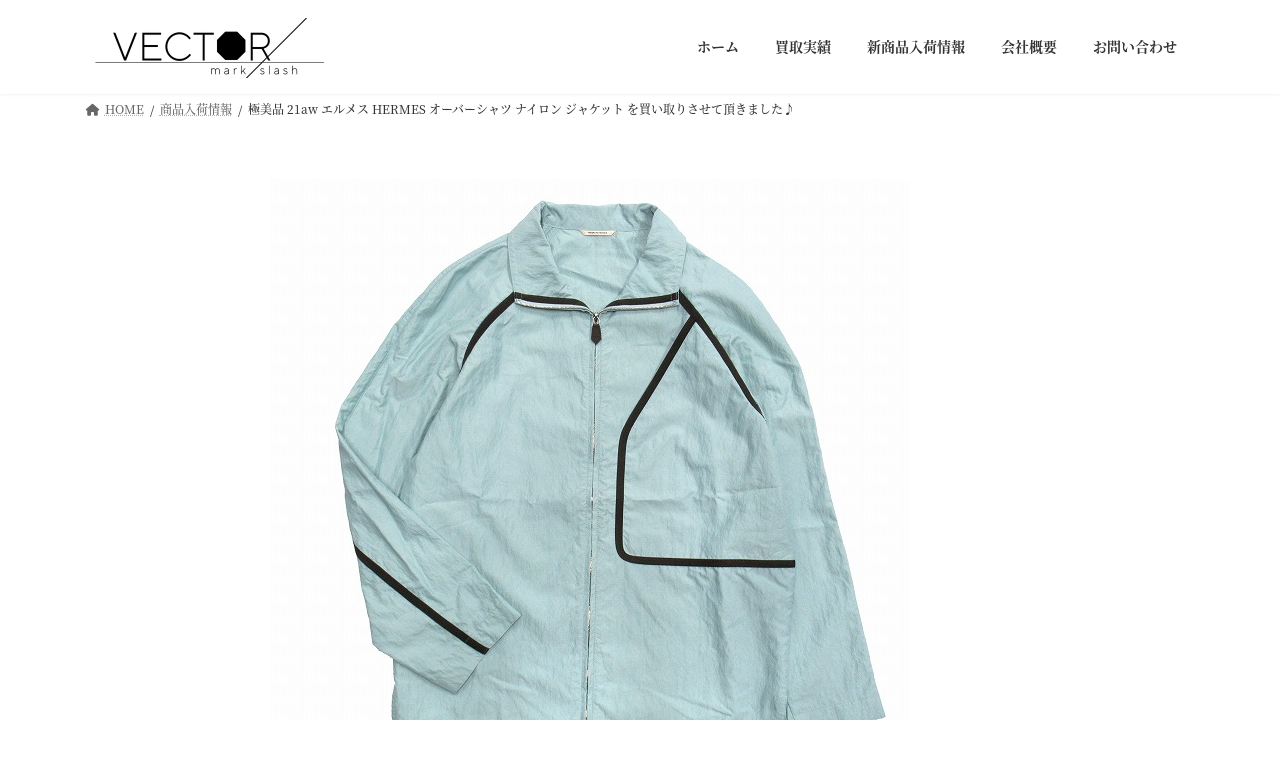

--- FILE ---
content_type: text/html; charset=UTF-8
request_url: https://vector-kgr.jp/2022/10/20/%E6%A5%B5%E7%BE%8E%E5%93%81-21aw-%E3%82%A8%E3%83%AB%E3%83%A1%E3%82%B9-hermes-%E3%82%AA%E3%83%BC%E3%83%90%E3%83%BC%E3%82%B7%E3%83%A3%E3%83%84-%E3%83%8A%E3%82%A4%E3%83%AD%E3%83%B3-%E3%82%B8%E3%83%A3/
body_size: 33857
content:
<!DOCTYPE html>
<html lang="ja">
<head><meta charset="utf-8"><script>if(navigator.userAgent.match(/MSIE|Internet Explorer/i)||navigator.userAgent.match(/Trident\/7\..*?rv:11/i)){var href=document.location.href;if(!href.match(/[?&]nowprocket/)){if(href.indexOf("?")==-1){if(href.indexOf("#")==-1){document.location.href=href+"?nowprocket=1"}else{document.location.href=href.replace("#","?nowprocket=1#")}}else{if(href.indexOf("#")==-1){document.location.href=href+"&nowprocket=1"}else{document.location.href=href.replace("#","&nowprocket=1#")}}}}</script><script>(()=>{class RocketLazyLoadScripts{constructor(){this.v="2.0.3",this.userEvents=["keydown","keyup","mousedown","mouseup","mousemove","mouseover","mouseenter","mouseout","mouseleave","touchmove","touchstart","touchend","touchcancel","wheel","click","dblclick","input","visibilitychange"],this.attributeEvents=["onblur","onclick","oncontextmenu","ondblclick","onfocus","onmousedown","onmouseenter","onmouseleave","onmousemove","onmouseout","onmouseover","onmouseup","onmousewheel","onscroll","onsubmit"]}async t(){this.i(),this.o(),/iP(ad|hone)/.test(navigator.userAgent)&&this.h(),this.u(),this.l(this),this.m(),this.k(this),this.p(this),this._(),await Promise.all([this.R(),this.L()]),this.lastBreath=Date.now(),this.S(this),this.P(),this.D(),this.O(),this.M(),await this.C(this.delayedScripts.normal),await this.C(this.delayedScripts.defer),await this.C(this.delayedScripts.async),this.F("domReady"),await this.T(),await this.j(),await this.I(),this.F("windowLoad"),await this.A(),window.dispatchEvent(new Event("rocket-allScriptsLoaded")),this.everythingLoaded=!0,this.lastTouchEnd&&await new Promise((t=>setTimeout(t,500-Date.now()+this.lastTouchEnd))),this.H(),this.F("all"),this.U(),this.W()}i(){this.CSPIssue=sessionStorage.getItem("rocketCSPIssue"),document.addEventListener("securitypolicyviolation",(t=>{this.CSPIssue||"script-src-elem"!==t.violatedDirective||"data"!==t.blockedURI||(this.CSPIssue=!0,sessionStorage.setItem("rocketCSPIssue",!0))}),{isRocket:!0})}o(){window.addEventListener("pageshow",(t=>{this.persisted=t.persisted,this.realWindowLoadedFired=!0}),{isRocket:!0}),window.addEventListener("pagehide",(()=>{this.onFirstUserAction=null}),{isRocket:!0})}h(){let t;function e(e){t=e}window.addEventListener("touchstart",e,{isRocket:!0}),window.addEventListener("touchend",(function i(o){Math.abs(o.changedTouches[0].pageX-t.changedTouches[0].pageX)<10&&Math.abs(o.changedTouches[0].pageY-t.changedTouches[0].pageY)<10&&o.timeStamp-t.timeStamp<200&&(o.target.dispatchEvent(new PointerEvent("click",{target:o.target,bubbles:!0,cancelable:!0,detail:1})),event.preventDefault(),window.removeEventListener("touchstart",e,{isRocket:!0}),window.removeEventListener("touchend",i,{isRocket:!0}))}),{isRocket:!0})}q(t){this.userActionTriggered||("mousemove"!==t.type||this.firstMousemoveIgnored?"keyup"===t.type||"mouseover"===t.type||"mouseout"===t.type||(this.userActionTriggered=!0,this.onFirstUserAction&&this.onFirstUserAction()):this.firstMousemoveIgnored=!0),"click"===t.type&&t.preventDefault(),this.savedUserEvents.length>0&&(t.stopPropagation(),t.stopImmediatePropagation()),"touchstart"===this.lastEvent&&"touchend"===t.type&&(this.lastTouchEnd=Date.now()),"click"===t.type&&(this.lastTouchEnd=0),this.lastEvent=t.type,this.savedUserEvents.push(t)}u(){this.savedUserEvents=[],this.userEventHandler=this.q.bind(this),this.userEvents.forEach((t=>window.addEventListener(t,this.userEventHandler,{passive:!1,isRocket:!0})))}U(){this.userEvents.forEach((t=>window.removeEventListener(t,this.userEventHandler,{passive:!1,isRocket:!0}))),this.savedUserEvents.forEach((t=>{t.target.dispatchEvent(new window[t.constructor.name](t.type,t))}))}m(){this.eventsMutationObserver=new MutationObserver((t=>{const e="return false";for(const i of t){if("attributes"===i.type){const t=i.target.getAttribute(i.attributeName);t&&t!==e&&(i.target.setAttribute("data-rocket-"+i.attributeName,t),i.target["rocket"+i.attributeName]=new Function("event",t),i.target.setAttribute(i.attributeName,e))}"childList"===i.type&&i.addedNodes.forEach((t=>{if(t.nodeType===Node.ELEMENT_NODE)for(const i of t.attributes)this.attributeEvents.includes(i.name)&&i.value&&""!==i.value&&(t.setAttribute("data-rocket-"+i.name,i.value),t["rocket"+i.name]=new Function("event",i.value),t.setAttribute(i.name,e))}))}})),this.eventsMutationObserver.observe(document,{subtree:!0,childList:!0,attributeFilter:this.attributeEvents})}H(){this.eventsMutationObserver.disconnect(),this.attributeEvents.forEach((t=>{document.querySelectorAll("[data-rocket-"+t+"]").forEach((e=>{e.setAttribute(t,e.getAttribute("data-rocket-"+t)),e.removeAttribute("data-rocket-"+t)}))}))}k(t){Object.defineProperty(HTMLElement.prototype,"onclick",{get(){return this.rocketonclick||null},set(e){this.rocketonclick=e,this.setAttribute(t.everythingLoaded?"onclick":"data-rocket-onclick","this.rocketonclick(event)")}})}S(t){function e(e,i){let o=e[i];e[i]=null,Object.defineProperty(e,i,{get:()=>o,set(s){t.everythingLoaded?o=s:e["rocket"+i]=o=s}})}e(document,"onreadystatechange"),e(window,"onload"),e(window,"onpageshow");try{Object.defineProperty(document,"readyState",{get:()=>t.rocketReadyState,set(e){t.rocketReadyState=e},configurable:!0}),document.readyState="loading"}catch(t){console.log("WPRocket DJE readyState conflict, bypassing")}}l(t){this.originalAddEventListener=EventTarget.prototype.addEventListener,this.originalRemoveEventListener=EventTarget.prototype.removeEventListener,this.savedEventListeners=[],EventTarget.prototype.addEventListener=function(e,i,o){o&&o.isRocket||!t.B(e,this)&&!t.userEvents.includes(e)||t.B(e,this)&&!t.userActionTriggered||e.startsWith("rocket-")||t.everythingLoaded?t.originalAddEventListener.call(this,e,i,o):t.savedEventListeners.push({target:this,remove:!1,type:e,func:i,options:o})},EventTarget.prototype.removeEventListener=function(e,i,o){o&&o.isRocket||!t.B(e,this)&&!t.userEvents.includes(e)||t.B(e,this)&&!t.userActionTriggered||e.startsWith("rocket-")||t.everythingLoaded?t.originalRemoveEventListener.call(this,e,i,o):t.savedEventListeners.push({target:this,remove:!0,type:e,func:i,options:o})}}F(t){"all"===t&&(EventTarget.prototype.addEventListener=this.originalAddEventListener,EventTarget.prototype.removeEventListener=this.originalRemoveEventListener),this.savedEventListeners=this.savedEventListeners.filter((e=>{let i=e.type,o=e.target||window;return"domReady"===t&&"DOMContentLoaded"!==i&&"readystatechange"!==i||("windowLoad"===t&&"load"!==i&&"readystatechange"!==i&&"pageshow"!==i||(this.B(i,o)&&(i="rocket-"+i),e.remove?o.removeEventListener(i,e.func,e.options):o.addEventListener(i,e.func,e.options),!1))}))}p(t){let e;function i(e){return t.everythingLoaded?e:e.split(" ").map((t=>"load"===t||t.startsWith("load.")?"rocket-jquery-load":t)).join(" ")}function o(o){function s(e){const s=o.fn[e];o.fn[e]=o.fn.init.prototype[e]=function(){return this[0]===window&&t.userActionTriggered&&("string"==typeof arguments[0]||arguments[0]instanceof String?arguments[0]=i(arguments[0]):"object"==typeof arguments[0]&&Object.keys(arguments[0]).forEach((t=>{const e=arguments[0][t];delete arguments[0][t],arguments[0][i(t)]=e}))),s.apply(this,arguments),this}}if(o&&o.fn&&!t.allJQueries.includes(o)){const e={DOMContentLoaded:[],"rocket-DOMContentLoaded":[]};for(const t in e)document.addEventListener(t,(()=>{e[t].forEach((t=>t()))}),{isRocket:!0});o.fn.ready=o.fn.init.prototype.ready=function(i){function s(){parseInt(o.fn.jquery)>2?setTimeout((()=>i.bind(document)(o))):i.bind(document)(o)}return t.realDomReadyFired?!t.userActionTriggered||t.fauxDomReadyFired?s():e["rocket-DOMContentLoaded"].push(s):e.DOMContentLoaded.push(s),o([])},s("on"),s("one"),s("off"),t.allJQueries.push(o)}e=o}t.allJQueries=[],o(window.jQuery),Object.defineProperty(window,"jQuery",{get:()=>e,set(t){o(t)}})}P(){const t=new Map;document.write=document.writeln=function(e){const i=document.currentScript,o=document.createRange(),s=i.parentElement;let n=t.get(i);void 0===n&&(n=i.nextSibling,t.set(i,n));const c=document.createDocumentFragment();o.setStart(c,0),c.appendChild(o.createContextualFragment(e)),s.insertBefore(c,n)}}async R(){return new Promise((t=>{this.userActionTriggered?t():this.onFirstUserAction=t}))}async L(){return new Promise((t=>{document.addEventListener("DOMContentLoaded",(()=>{this.realDomReadyFired=!0,t()}),{isRocket:!0})}))}async I(){return this.realWindowLoadedFired?Promise.resolve():new Promise((t=>{window.addEventListener("load",t,{isRocket:!0})}))}M(){this.pendingScripts=[];this.scriptsMutationObserver=new MutationObserver((t=>{for(const e of t)e.addedNodes.forEach((t=>{"SCRIPT"!==t.tagName||t.noModule||t.isWPRocket||this.pendingScripts.push({script:t,promise:new Promise((e=>{const i=()=>{const i=this.pendingScripts.findIndex((e=>e.script===t));i>=0&&this.pendingScripts.splice(i,1),e()};t.addEventListener("load",i,{isRocket:!0}),t.addEventListener("error",i,{isRocket:!0}),setTimeout(i,1e3)}))})}))})),this.scriptsMutationObserver.observe(document,{childList:!0,subtree:!0})}async j(){await this.J(),this.pendingScripts.length?(await this.pendingScripts[0].promise,await this.j()):this.scriptsMutationObserver.disconnect()}D(){this.delayedScripts={normal:[],async:[],defer:[]},document.querySelectorAll("script[type$=rocketlazyloadscript]").forEach((t=>{t.hasAttribute("data-rocket-src")?t.hasAttribute("async")&&!1!==t.async?this.delayedScripts.async.push(t):t.hasAttribute("defer")&&!1!==t.defer||"module"===t.getAttribute("data-rocket-type")?this.delayedScripts.defer.push(t):this.delayedScripts.normal.push(t):this.delayedScripts.normal.push(t)}))}async _(){await this.L();let t=[];document.querySelectorAll("script[type$=rocketlazyloadscript][data-rocket-src]").forEach((e=>{let i=e.getAttribute("data-rocket-src");if(i&&!i.startsWith("data:")){i.startsWith("//")&&(i=location.protocol+i);try{const o=new URL(i).origin;o!==location.origin&&t.push({src:o,crossOrigin:e.crossOrigin||"module"===e.getAttribute("data-rocket-type")})}catch(t){}}})),t=[...new Map(t.map((t=>[JSON.stringify(t),t]))).values()],this.N(t,"preconnect")}async $(t){if(await this.G(),!0!==t.noModule||!("noModule"in HTMLScriptElement.prototype))return new Promise((e=>{let i;function o(){(i||t).setAttribute("data-rocket-status","executed"),e()}try{if(navigator.userAgent.includes("Firefox/")||""===navigator.vendor||this.CSPIssue)i=document.createElement("script"),[...t.attributes].forEach((t=>{let e=t.nodeName;"type"!==e&&("data-rocket-type"===e&&(e="type"),"data-rocket-src"===e&&(e="src"),i.setAttribute(e,t.nodeValue))})),t.text&&(i.text=t.text),t.nonce&&(i.nonce=t.nonce),i.hasAttribute("src")?(i.addEventListener("load",o,{isRocket:!0}),i.addEventListener("error",(()=>{i.setAttribute("data-rocket-status","failed-network"),e()}),{isRocket:!0}),setTimeout((()=>{i.isConnected||e()}),1)):(i.text=t.text,o()),i.isWPRocket=!0,t.parentNode.replaceChild(i,t);else{const i=t.getAttribute("data-rocket-type"),s=t.getAttribute("data-rocket-src");i?(t.type=i,t.removeAttribute("data-rocket-type")):t.removeAttribute("type"),t.addEventListener("load",o,{isRocket:!0}),t.addEventListener("error",(i=>{this.CSPIssue&&i.target.src.startsWith("data:")?(console.log("WPRocket: CSP fallback activated"),t.removeAttribute("src"),this.$(t).then(e)):(t.setAttribute("data-rocket-status","failed-network"),e())}),{isRocket:!0}),s?(t.fetchPriority="high",t.removeAttribute("data-rocket-src"),t.src=s):t.src="data:text/javascript;base64,"+window.btoa(unescape(encodeURIComponent(t.text)))}}catch(i){t.setAttribute("data-rocket-status","failed-transform"),e()}}));t.setAttribute("data-rocket-status","skipped")}async C(t){const e=t.shift();return e?(e.isConnected&&await this.$(e),this.C(t)):Promise.resolve()}O(){this.N([...this.delayedScripts.normal,...this.delayedScripts.defer,...this.delayedScripts.async],"preload")}N(t,e){this.trash=this.trash||[];let i=!0;var o=document.createDocumentFragment();t.forEach((t=>{const s=t.getAttribute&&t.getAttribute("data-rocket-src")||t.src;if(s&&!s.startsWith("data:")){const n=document.createElement("link");n.href=s,n.rel=e,"preconnect"!==e&&(n.as="script",n.fetchPriority=i?"high":"low"),t.getAttribute&&"module"===t.getAttribute("data-rocket-type")&&(n.crossOrigin=!0),t.crossOrigin&&(n.crossOrigin=t.crossOrigin),t.integrity&&(n.integrity=t.integrity),t.nonce&&(n.nonce=t.nonce),o.appendChild(n),this.trash.push(n),i=!1}})),document.head.appendChild(o)}W(){this.trash.forEach((t=>t.remove()))}async T(){try{document.readyState="interactive"}catch(t){}this.fauxDomReadyFired=!0;try{await this.G(),document.dispatchEvent(new Event("rocket-readystatechange")),await this.G(),document.rocketonreadystatechange&&document.rocketonreadystatechange(),await this.G(),document.dispatchEvent(new Event("rocket-DOMContentLoaded")),await this.G(),window.dispatchEvent(new Event("rocket-DOMContentLoaded"))}catch(t){console.error(t)}}async A(){try{document.readyState="complete"}catch(t){}try{await this.G(),document.dispatchEvent(new Event("rocket-readystatechange")),await this.G(),document.rocketonreadystatechange&&document.rocketonreadystatechange(),await this.G(),window.dispatchEvent(new Event("rocket-load")),await this.G(),window.rocketonload&&window.rocketonload(),await this.G(),this.allJQueries.forEach((t=>t(window).trigger("rocket-jquery-load"))),await this.G();const t=new Event("rocket-pageshow");t.persisted=this.persisted,window.dispatchEvent(t),await this.G(),window.rocketonpageshow&&window.rocketonpageshow({persisted:this.persisted})}catch(t){console.error(t)}}async G(){Date.now()-this.lastBreath>45&&(await this.J(),this.lastBreath=Date.now())}async J(){return document.hidden?new Promise((t=>setTimeout(t))):new Promise((t=>requestAnimationFrame(t)))}B(t,e){return e===document&&"readystatechange"===t||(e===document&&"DOMContentLoaded"===t||(e===window&&"DOMContentLoaded"===t||(e===window&&"load"===t||e===window&&"pageshow"===t)))}static run(){(new RocketLazyLoadScripts).t()}}RocketLazyLoadScripts.run()})();</script>

<meta http-equiv="X-UA-Compatible" content="IE=edge">
<meta name="viewport" content="width=device-width, initial-scale=1">

<title>極美品 21aw エルメス HERMES オーバーシャツ ナイロン ジャケット を買い取りさせて頂きました♪ | ブランド品 古着の高価買取｜ベクトルマークスラッシュ｜広島 リサイクルショップ</title><link rel="preload" data-rocket-preload as="font" href="https://use.fontawesome.com/releases/v5.12.1/webfonts/fa-regular-400.woff2" crossorigin><link rel="preload" data-rocket-preload as="font" href="https://use.fontawesome.com/releases/v5.12.1/webfonts/fa-solid-900.woff2" crossorigin><link rel="preload" data-rocket-preload as="font" href="https://vector-kgr.jp/wp-content/themes/lightning/vendor/vektor-inc/font-awesome-versions/src/versions/6/webfonts/fa-solid-900.woff2" crossorigin><link rel="preload" data-rocket-preload as="font" href="https://fonts.gstatic.com/s/notoserifjp/v21/xn77YHs72GKoTvER4Gn3b5eMZCqNRkt3Q8XVs92JGKiledLupW3zxgEInRsa.82.woff2" crossorigin><link rel="preload" data-rocket-preload as="font" href="https://fonts.gstatic.com/s/notoserifjp/v21/xn77YHs72GKoTvER4Gn3b5eMZCqNRkt3Q8XVs92JGKiledLupW3zxgEInRsa.96.woff2" crossorigin><link rel="preload" data-rocket-preload as="font" href="https://fonts.gstatic.com/s/notoserifjp/v21/xn77YHs72GKoTvER4Gn3b5eMZCqNRkt3Q8XVs92JGKiledLupW3zxgEInRsa.100.woff2" crossorigin><link rel="preload" data-rocket-preload as="font" href="https://fonts.gstatic.com/s/notoserifjp/v21/xn77YHs72GKoTvER4Gn3b5eMZCqNRkt3Q8XVs92JGKiledLupW3zxgEInRsa.103.woff2" crossorigin><link rel="preload" data-rocket-preload as="font" href="https://fonts.gstatic.com/s/notoserifjp/v21/xn77YHs72GKoTvER4Gn3b5eMZCqNRkt3Q8XVs92JGKiledLupW3zxgEInRsa.105.woff2" crossorigin><link rel="preload" data-rocket-preload as="font" href="https://fonts.gstatic.com/s/notoserifjp/v21/xn77YHs72GKoTvER4Gn3b5eMZCqNRkt3Q8XVs92JGKiledLupW3zxgEInRsa.107.woff2" crossorigin><link rel="preload" data-rocket-preload as="font" href="https://fonts.gstatic.com/s/notoserifjp/v21/xn77YHs72GKoTvER4Gn3b5eMZCqNRkt3Q8XVs92JGKiledLupW3zxgEInRsa.108.woff2" crossorigin><link rel="preload" data-rocket-preload as="font" href="https://fonts.gstatic.com/s/notoserifjp/v21/xn77YHs72GKoTvER4Gn3b5eMZCqNRkt3Q8XVs92JGKiledLupW3zxgEInRsa.109.woff2" crossorigin><link rel="preload" data-rocket-preload as="font" href="https://fonts.gstatic.com/s/notoserifjp/v21/xn77YHs72GKoTvER4Gn3b5eMZCqNRkt3Q8XVs92JGKiledLupW3zxgEInRsa.110.woff2" crossorigin><link rel="preload" data-rocket-preload as="font" href="https://fonts.gstatic.com/s/notoserifjp/v21/xn77YHs72GKoTvER4Gn3b5eMZCqNRkt3Q8XVs92JGKiledLupW3zxgEInRsa.111.woff2" crossorigin><link rel="preload" data-rocket-preload as="font" href="https://fonts.gstatic.com/s/notoserifjp/v21/xn77YHs72GKoTvER4Gn3b5eMZCqNRkt3Q8XVs92JGKiledLupW3zxgEInRsa.112.woff2" crossorigin><link rel="preload" data-rocket-preload as="font" href="https://fonts.gstatic.com/s/notoserifjp/v21/xn77YHs72GKoTvER4Gn3b5eMZCqNRkt3Q8XVs92JGKiledLupW3zxgEInRsa.113.woff2" crossorigin><link rel="preload" data-rocket-preload as="font" href="https://fonts.gstatic.com/s/notoserifjp/v21/xn77YHs72GKoTvER4Gn3b5eMZCqNRkt3Q8XVs92JGKiledLupW3zxgEInRsa.114.woff2" crossorigin><link rel="preload" data-rocket-preload as="font" href="https://fonts.gstatic.com/s/notoserifjp/v21/xn77YHs72GKoTvER4Gn3b5eMZCqNRkt3Q8XVs92JGKiledLupW3zxgEInRsa.115.woff2" crossorigin><link rel="preload" data-rocket-preload as="font" href="https://fonts.gstatic.com/s/notoserifjp/v21/xn77YHs72GKoTvER4Gn3b5eMZCqNRkt3Q8XVs92JGKiledLupW3zxgEInRsa.116.woff2" crossorigin><link rel="preload" data-rocket-preload as="font" href="https://fonts.gstatic.com/s/notoserifjp/v21/xn77YHs72GKoTvER4Gn3b5eMZCqNRkt3Q8XVs92JGKiledLupW3zxgEInRsa.117.woff2" crossorigin><link rel="preload" data-rocket-preload as="font" href="https://fonts.gstatic.com/s/notoserifjp/v21/xn77YHs72GKoTvER4Gn3b5eMZCqNRkt3Q8XVs92JGKiledLupW3zxgEInRsa.118.woff2" crossorigin><link rel="preload" data-rocket-preload as="font" href="https://fonts.gstatic.com/s/notoserifjp/v21/xn77YHs72GKoTvER4Gn3b5eMZCqNRkt3Q8XVs92JGKiledLupW3zxgEInRsa.119.woff2" crossorigin><link rel="preload" data-rocket-preload as="font" href="https://fonts.gstatic.com/s/notoserifjp/v21/xn77YHs72GKoTvER4Gn3b5eMZGKLRkt3Q8XVs92JGKiledLupW3zxgEInRsa.96.woff2" crossorigin><link rel="preload" data-rocket-preload as="font" href="https://fonts.gstatic.com/s/notoserifjp/v21/xn77YHs72GKoTvER4Gn3b5eMZGKLRkt3Q8XVs92JGKiledLupW3zxgEInRsa.103.woff2" crossorigin><link rel="preload" data-rocket-preload as="font" href="https://fonts.gstatic.com/s/notoserifjp/v21/xn77YHs72GKoTvER4Gn3b5eMZGKLRkt3Q8XVs92JGKiledLupW3zxgEInRsa.108.woff2" crossorigin><link rel="preload" data-rocket-preload as="font" href="https://fonts.gstatic.com/s/notoserifjp/v21/xn77YHs72GKoTvER4Gn3b5eMZGKLRkt3Q8XVs92JGKiledLupW3zxgEInRsa.109.woff2" crossorigin><link rel="preload" data-rocket-preload as="font" href="https://fonts.gstatic.com/s/notoserifjp/v21/xn77YHs72GKoTvER4Gn3b5eMZGKLRkt3Q8XVs92JGKiledLupW3zxgEInRsa.111.woff2" crossorigin><link rel="preload" data-rocket-preload as="font" href="https://fonts.gstatic.com/s/notoserifjp/v21/xn77YHs72GKoTvER4Gn3b5eMZGKLRkt3Q8XVs92JGKiledLupW3zxgEInRsa.112.woff2" crossorigin><link rel="preload" data-rocket-preload as="font" href="https://fonts.gstatic.com/s/notoserifjp/v21/xn77YHs72GKoTvER4Gn3b5eMZGKLRkt3Q8XVs92JGKiledLupW3zxgEInRsa.113.woff2" crossorigin><link rel="preload" data-rocket-preload as="font" href="https://fonts.gstatic.com/s/notoserifjp/v21/xn77YHs72GKoTvER4Gn3b5eMZGKLRkt3Q8XVs92JGKiledLupW3zxgEInRsa.114.woff2" crossorigin><link rel="preload" data-rocket-preload as="font" href="https://fonts.gstatic.com/s/notoserifjp/v21/xn77YHs72GKoTvER4Gn3b5eMZGKLRkt3Q8XVs92JGKiledLupW3zxgEInRsa.115.woff2" crossorigin><link rel="preload" data-rocket-preload as="font" href="https://fonts.gstatic.com/s/notoserifjp/v21/xn77YHs72GKoTvER4Gn3b5eMZGKLRkt3Q8XVs92JGKiledLupW3zxgEInRsa.116.woff2" crossorigin><link rel="preload" data-rocket-preload as="font" href="https://fonts.gstatic.com/s/notoserifjp/v21/xn77YHs72GKoTvER4Gn3b5eMZGKLRkt3Q8XVs92JGKiledLupW3zxgEInRsa.117.woff2" crossorigin><link rel="preload" data-rocket-preload as="font" href="https://fonts.gstatic.com/s/notoserifjp/v21/xn77YHs72GKoTvER4Gn3b5eMZGKLRkt3Q8XVs92JGKiledLupW3zxgEInRsa.118.woff2" crossorigin><link rel="preload" data-rocket-preload as="font" href="https://fonts.gstatic.com/s/notoserifjp/v21/xn77YHs72GKoTvER4Gn3b5eMZGKLRkt3Q8XVs92JGKiledLupW3zxgEInRsa.119.woff2" crossorigin><style id="wpr-usedcss">img.emoji{display:inline!important;border:none!important;box-shadow:none!important;height:1em!important;width:1em!important;margin:0 .07em!important;vertical-align:-.1em!important;background:0 0!important;padding:0!important}:root{--vk-color-border-hr:rgba(0, 0, 0, .07);--vk-color-bg-accent:rgba(0, 0, 0, .02);--vk-color-border-light:rgba(0, 0, 0, .07);--vk-color-border-zuru:rgba(255, 255, 255, .8);--vk-color-text-meta:#d44950;--vk-color-text-body:#555555;--vk-color-text-link:#666666;--vk-color-text-link-hover:#1e73be;--vk-size-radius:4px;--vk-size-radius-sm:2px;--vk-size-text:16px;--vk-size-text-meta:0.75rem;--vk-size-text-lg:1.313rem;--vk-size-text-sm:0.875rem;--vk-size-text-xs:0.75rem;--vk-margin-meta:0.5rem;--vk-margin-block-bottom:2rem}.veu_count_sns_fb,.veu_count_sns_hb{position:absolute;bottom:5px;right:5px;font-size:77%;line-height:1;font-weight:700}.page_top_btn{position:fixed;right:2%;bottom:3%;z-index:99999;width:40px;height:38px;color:transparent;border:none;background:rgba(0,0,0,.8);box-shadow:0 0 0 1px rgba(255,255,255,.8),0 0 0 2px rgba(0,0,0,.8);background-image:var(--ver_page_top_button_url);background-size:50%;background-repeat:no-repeat;background-position:center;opacity:0;transition:opacity .3s;text-decoration:none}.page_top_btn:hover{transition:opacity .3s;color:transparent;text-decoration:none}.scrolled .page_top_btn{display:block;opacity:1;color:transparent}:root{--ver_page_top_button_url:url(https://vector-kgr.jp/wp-content/plugins/vk-all-in-one-expansion-unit/assets/images/to-top-btn-icon.svg)}:where(.wp-block-button__link){border-radius:9999px;box-shadow:none;padding:calc(.667em + 2px) calc(1.333em + 2px);text-decoration:none}:where(.wp-block-calendar table:not(.has-background) th){background:#ddd}:where(.wp-block-columns.has-background){padding:1.25em 2.375em}:where(.wp-block-post-comments input[type=submit]){border:none}:where(.wp-block-file__button){border-radius:2em;padding:.5em 1em}:where(.wp-block-file__button):is(a):active,:where(.wp-block-file__button):is(a):focus,:where(.wp-block-file__button):is(a):hover,:where(.wp-block-file__button):is(a):visited{box-shadow:none;color:#fff;opacity:.85;text-decoration:none}.wp-block-image img{height:auto;max-width:100%;vertical-align:bottom}.wp-block-image img{box-sizing:border-box}.wp-block-image.aligncenter{text-align:center}.wp-block-image .aligncenter,.wp-block-image.aligncenter{display:table}.wp-block-image .aligncenter{margin-left:auto;margin-right:auto}.wp-block-image :where(.has-border-color){border-style:solid}.wp-block-image :where([style*=border-top-color]){border-top-style:solid}.wp-block-image :where([style*=border-right-color]){border-right-style:solid}.wp-block-image :where([style*=border-bottom-color]){border-bottom-style:solid}.wp-block-image :where([style*=border-left-color]){border-left-style:solid}.wp-block-image :where([style*=border-width]){border-style:solid}.wp-block-image :where([style*=border-top-width]){border-top-style:solid}.wp-block-image :where([style*=border-right-width]){border-right-style:solid}.wp-block-image :where([style*=border-bottom-width]){border-bottom-style:solid}.wp-block-image :where([style*=border-left-width]){border-left-style:solid}.wp-block-image figure{margin:0}ol,ul{box-sizing:border-box}:where(.wp-block-navigation.has-background .wp-block-navigation-item a:not(.wp-element-button)),:where(.wp-block-navigation.has-background .wp-block-navigation-submenu a:not(.wp-element-button)){padding:.5em 1em}:where(.wp-block-navigation .wp-block-navigation__submenu-container .wp-block-navigation-item a:not(.wp-element-button)),:where(.wp-block-navigation .wp-block-navigation__submenu-container .wp-block-navigation-submenu a:not(.wp-element-button)),:where(.wp-block-navigation .wp-block-navigation__submenu-container .wp-block-navigation-submenu button.wp-block-navigation-item__content),:where(.wp-block-navigation .wp-block-navigation__submenu-container .wp-block-pages-list__item button.wp-block-navigation-item__content){padding:.5em 1em}:where(p.has-text-color:not(.has-link-color)) a{color:inherit}:where(.wp-block-search__button){border:1px solid #ccc;padding:.375em .625em}:where(.wp-block-search__button-inside .wp-block-search__inside-wrapper){border:1px solid #949494;padding:4px}:where(.wp-block-search__button-inside .wp-block-search__inside-wrapper) .wp-block-search__input{border:none;border-radius:0;padding:0 0 0 .25em}:where(.wp-block-search__button-inside .wp-block-search__inside-wrapper) .wp-block-search__input:focus{outline:0}:where(.wp-block-search__button-inside .wp-block-search__inside-wrapper) :where(.wp-block-search__button){padding:.125em .5em}:where(pre.wp-block-verse){font-family:inherit}:root{--wp--preset--font-size--normal:16px;--wp--preset--font-size--huge:42px}.aligncenter{clear:both}.screen-reader-text{clip:rect(1px,1px,1px,1px);word-wrap:normal!important;border:0;-webkit-clip-path:inset(50%);clip-path:inset(50%);height:1px;margin:-1px;overflow:hidden;padding:0;position:absolute;width:1px}.screen-reader-text:focus{clip:auto!important;background-color:#ddd;-webkit-clip-path:none;clip-path:none;color:#444;display:block;font-size:1em;height:auto;left:5px;line-height:normal;padding:15px 23px 14px;text-decoration:none;top:5px;width:auto;z-index:100000}html :where(.has-border-color){border-style:solid}html :where([style*=border-top-color]){border-top-style:solid}html :where([style*=border-right-color]){border-right-style:solid}html :where([style*=border-bottom-color]){border-bottom-style:solid}html :where([style*=border-left-color]){border-left-style:solid}html :where([style*=border-width]){border-style:solid}html :where([style*=border-top-width]){border-top-style:solid}html :where([style*=border-right-width]){border-right-style:solid}html :where([style*=border-bottom-width]){border-bottom-style:solid}html :where([style*=border-left-width]){border-left-style:solid}html :where(img[class*=wp-image-]){height:auto;max-width:100%}figure{margin:0 0 1em}html :where(.is-position-sticky){--wp-admin--admin-bar--position-offset:var(--wp-admin--admin-bar--height,0px)}@media screen and (max-width:600px){html :where(.is-position-sticky){--wp-admin--admin-bar--position-offset:0px}}:root{--wp--preset--color--vk-color-primary:#337ab7}:root{--vk-color-primary:var(--wp--preset--color--vk-color-primary)}:root{--wp--preset--color--vk-color-primary-dark:#286192}:root{--vk-color-primary-dark:var(--wp--preset--color--vk-color-primary-dark)}:root{--wp--preset--color--vk-color-primary-vivid:#3886c9}:root{--vk-color-primary-vivid:var(--wp--preset--color--vk-color-primary-vivid)}body{--wp--preset--color--black:#000000;--wp--preset--color--cyan-bluish-gray:#abb8c3;--wp--preset--color--white:#ffffff;--wp--preset--color--pale-pink:#f78da7;--wp--preset--color--vivid-red:#cf2e2e;--wp--preset--color--luminous-vivid-orange:#ff6900;--wp--preset--color--luminous-vivid-amber:#fcb900;--wp--preset--color--light-green-cyan:#7bdcb5;--wp--preset--color--vivid-green-cyan:#00d084;--wp--preset--color--pale-cyan-blue:#8ed1fc;--wp--preset--color--vivid-cyan-blue:#0693e3;--wp--preset--color--vivid-purple:#9b51e0;--wp--preset--color--vk-color-primary:#337ab7;--wp--preset--color--vk-color-primary-dark:#286192;--wp--preset--color--vk-color-primary-vivid:#3886c9;--wp--preset--gradient--vivid-cyan-blue-to-vivid-purple:linear-gradient(135deg,rgba(6, 147, 227, 1) 0%,rgb(155, 81, 224) 100%);--wp--preset--gradient--light-green-cyan-to-vivid-green-cyan:linear-gradient(135deg,rgb(122, 220, 180) 0%,rgb(0, 208, 130) 100%);--wp--preset--gradient--luminous-vivid-amber-to-luminous-vivid-orange:linear-gradient(135deg,rgba(252, 185, 0, 1) 0%,rgba(255, 105, 0, 1) 100%);--wp--preset--gradient--luminous-vivid-orange-to-vivid-red:linear-gradient(135deg,rgba(255, 105, 0, 1) 0%,rgb(207, 46, 46) 100%);--wp--preset--gradient--very-light-gray-to-cyan-bluish-gray:linear-gradient(135deg,rgb(238, 238, 238) 0%,rgb(169, 184, 195) 100%);--wp--preset--gradient--cool-to-warm-spectrum:linear-gradient(135deg,rgb(74, 234, 220) 0%,rgb(151, 120, 209) 20%,rgb(207, 42, 186) 40%,rgb(238, 44, 130) 60%,rgb(251, 105, 98) 80%,rgb(254, 248, 76) 100%);--wp--preset--gradient--blush-light-purple:linear-gradient(135deg,rgb(255, 206, 236) 0%,rgb(152, 150, 240) 100%);--wp--preset--gradient--blush-bordeaux:linear-gradient(135deg,rgb(254, 205, 165) 0%,rgb(254, 45, 45) 50%,rgb(107, 0, 62) 100%);--wp--preset--gradient--luminous-dusk:linear-gradient(135deg,rgb(255, 203, 112) 0%,rgb(199, 81, 192) 50%,rgb(65, 88, 208) 100%);--wp--preset--gradient--pale-ocean:linear-gradient(135deg,rgb(255, 245, 203) 0%,rgb(182, 227, 212) 50%,rgb(51, 167, 181) 100%);--wp--preset--gradient--electric-grass:linear-gradient(135deg,rgb(202, 248, 128) 0%,rgb(113, 206, 126) 100%);--wp--preset--gradient--midnight:linear-gradient(135deg,rgb(2, 3, 129) 0%,rgb(40, 116, 252) 100%);--wp--preset--gradient--vivid-green-cyan-to-vivid-cyan-blue:linear-gradient(135deg,rgba(0, 208, 132, 1) 0%,rgba(6, 147, 227, 1) 100%);--wp--preset--duotone--dark-grayscale:url('#wp-duotone-dark-grayscale');--wp--preset--duotone--grayscale:url('#wp-duotone-grayscale');--wp--preset--duotone--purple-yellow:url('#wp-duotone-purple-yellow');--wp--preset--duotone--blue-red:url('#wp-duotone-blue-red');--wp--preset--duotone--midnight:url('#wp-duotone-midnight');--wp--preset--duotone--magenta-yellow:url('#wp-duotone-magenta-yellow');--wp--preset--duotone--purple-green:url('#wp-duotone-purple-green');--wp--preset--duotone--blue-orange:url('#wp-duotone-blue-orange');--wp--preset--font-size--small:14px;--wp--preset--font-size--medium:20px;--wp--preset--font-size--large:24px;--wp--preset--font-size--x-large:42px;--wp--preset--font-size--regular:16px;--wp--preset--font-size--huge:36px;--wp--preset--spacing--20:0.44rem;--wp--preset--spacing--30:0.67rem;--wp--preset--spacing--40:1rem;--wp--preset--spacing--50:1.5rem;--wp--preset--spacing--60:2.25rem;--wp--preset--spacing--70:3.38rem;--wp--preset--spacing--80:5.06rem;--wp--preset--shadow--natural:6px 6px 9px rgba(0, 0, 0, .2);--wp--preset--shadow--deep:12px 12px 50px rgba(0, 0, 0, .4);--wp--preset--shadow--sharp:6px 6px 0px rgba(0, 0, 0, .2);--wp--preset--shadow--outlined:6px 6px 0px -3px rgba(255, 255, 255, 1),6px 6px rgba(0, 0, 0, 1);--wp--preset--shadow--crisp:6px 6px 0px rgba(0, 0, 0, 1)}:where(.is-layout-flex){gap:.5em}:where(.wp-block-columns.is-layout-flex){gap:2em}@font-face{font-family:"Font Awesome 5 Free";font-style:normal;font-weight:400;font-display:swap;src:url(https://use.fontawesome.com/releases/v5.12.1/webfonts/fa-regular-400.eot);src:url(https://use.fontawesome.com/releases/v5.12.1/webfonts/fa-regular-400.eot?#iefix) format("embedded-opentype"),url(https://use.fontawesome.com/releases/v5.12.1/webfonts/fa-regular-400.woff2) format("woff2"),url(https://use.fontawesome.com/releases/v5.12.1/webfonts/fa-regular-400.woff) format("woff"),url(https://use.fontawesome.com/releases/v5.12.1/webfonts/fa-regular-400.ttf) format("truetype"),url(https://use.fontawesome.com/releases/v5.12.1/webfonts/fa-regular-400.svg#fontawesome) format("svg")}@font-face{font-family:"Font Awesome 5 Free";font-style:normal;font-weight:900;font-display:swap;src:url(https://use.fontawesome.com/releases/v5.12.1/webfonts/fa-solid-900.eot);src:url(https://use.fontawesome.com/releases/v5.12.1/webfonts/fa-solid-900.eot?#iefix) format("embedded-opentype"),url(https://use.fontawesome.com/releases/v5.12.1/webfonts/fa-solid-900.woff2) format("woff2"),url(https://use.fontawesome.com/releases/v5.12.1/webfonts/fa-solid-900.woff) format("woff"),url(https://use.fontawesome.com/releases/v5.12.1/webfonts/fa-solid-900.ttf) format("truetype"),url(https://use.fontawesome.com/releases/v5.12.1/webfonts/fa-solid-900.svg#fontawesome) format("svg")}.far,.fas{-moz-osx-font-smoothing:grayscale;-webkit-font-smoothing:antialiased;display:inline-block;font-style:normal;font-variant:normal;text-rendering:auto;line-height:1}.far{font-weight:400}.far,.fas{font-family:"Font Awesome 5 Free"}.fas{font-weight:900}.wpcf7 .screen-reader-response{position:absolute;overflow:hidden;clip:rect(1px,1px,1px,1px);clip-path:inset(50%);height:1px;width:1px;margin:-1px;padding:0;border:0;word-wrap:normal!important}.wpcf7 form .wpcf7-response-output{margin:2em .5em 1em;padding:.2em 1em;border:2px solid #00a0d2}.wpcf7 form.init .wpcf7-response-output,.wpcf7 form.resetting .wpcf7-response-output,.wpcf7 form.submitting .wpcf7-response-output{display:none}.wpcf7 form.sent .wpcf7-response-output{border-color:#46b450}.wpcf7 form.aborted .wpcf7-response-output,.wpcf7 form.failed .wpcf7-response-output{border-color:#dc3232}.wpcf7 form.spam .wpcf7-response-output{border-color:#f56e28}.wpcf7 form.invalid .wpcf7-response-output,.wpcf7 form.payment-required .wpcf7-response-output,.wpcf7 form.unaccepted .wpcf7-response-output{border-color:#ffb900}.wpcf7-form-control-wrap{position:relative}.wpcf7-not-valid-tip{color:#dc3232;font-size:1em;font-weight:400;display:block}.use-floating-validation-tip .wpcf7-not-valid-tip{position:relative;top:-2ex;left:1em;z-index:100;border:1px solid #dc3232;background:#fff;padding:.2em .8em;width:24em}.wpcf7-spinner{visibility:hidden;display:inline-block;background-color:#23282d;opacity:.75;width:24px;height:24px;border:none;border-radius:100%;padding:0;margin:0 24px;position:relative}form.submitting .wpcf7-spinner{visibility:visible}.wpcf7-spinner::before{content:'';position:absolute;background-color:#fbfbfc;top:4px;left:4px;width:6px;height:6px;border:none;border-radius:100%;transform-origin:8px 8px;animation-name:spin;animation-duration:1s;animation-timing-function:linear;animation-iteration-count:infinite}@media (prefers-reduced-motion:reduce){.wpcf7-spinner::before{animation-name:blink;animation-duration:2s}}@keyframes spin{from{transform:rotate(0)}to{transform:rotate(360deg)}}@keyframes blink{from{opacity:0}50%{opacity:1}to{opacity:0}}.wpcf7 input[type=file]{cursor:pointer}.wpcf7 input[type=file]:disabled{cursor:default}.wpcf7 .wpcf7-submit:disabled{cursor:not-allowed}.wpcf7 input[type=tel],.wpcf7 input[type=url]{direction:ltr}:root{--swiper-theme-color:#007aff}.swiper{margin-left:auto;margin-right:auto;position:relative;overflow:hidden;list-style:none;padding:0;z-index:1;display:block}.swiper-wrapper{position:relative;width:100%;height:100%;z-index:1;display:flex;transition-property:transform;transition-timing-function:var(--swiper-wrapper-transition-timing-function,initial);box-sizing:content-box}.swiper-wrapper{transform:translate3d(0,0,0)}.swiper-slide,swiper-slide{flex-shrink:0;width:100%;height:100%;position:relative;transition-property:transform;display:block}.swiper-lazy-preloader{width:42px;height:42px;position:absolute;left:50%;top:50%;margin-left:-21px;margin-top:-21px;z-index:10;transform-origin:50%;box-sizing:border-box;border:4px solid var(--swiper-preloader-color,var(--swiper-theme-color));border-radius:50%;border-top-color:transparent}.swiper:not(.swiper-watch-progress) .swiper-lazy-preloader{animation:1s linear infinite swiper-preloader-spin}@keyframes swiper-preloader-spin{0%{transform:rotate(0)}100%{transform:rotate(360deg)}}:root{--swiper-navigation-size:44px}.swiper-button-next,.swiper-button-prev{position:absolute;top:var(--swiper-navigation-top-offset,50%);width:calc(var(--swiper-navigation-size)/ 44 * 27);height:var(--swiper-navigation-size);margin-top:calc(0px - (var(--swiper-navigation-size)/ 2));z-index:10;cursor:pointer;display:flex;align-items:center;justify-content:center;color:var(--swiper-navigation-color,var(--swiper-theme-color))}.swiper-button-next.swiper-button-disabled,.swiper-button-prev.swiper-button-disabled{opacity:.35;cursor:auto;pointer-events:none}.swiper-button-next.swiper-button-hidden,.swiper-button-prev.swiper-button-hidden{opacity:0;cursor:auto;pointer-events:none}.swiper-navigation-disabled .swiper-button-next,.swiper-navigation-disabled .swiper-button-prev{display:none!important}.swiper-button-next:after,.swiper-button-prev:after{font-family:swiper-icons;font-size:var(--swiper-navigation-size);text-transform:none!important;letter-spacing:0;font-variant:initial;line-height:1}.swiper-button-prev{left:var(--swiper-navigation-sides-offset,10px);right:auto}.swiper-button-prev:after{content:'prev'}.swiper-button-next{right:var(--swiper-navigation-sides-offset,10px);left:auto}.swiper-button-next:after{content:'next'}.swiper-button-lock{display:none}.swiper-pagination{position:absolute;text-align:center;transition:.3s opacity;transform:translate3d(0,0,0);z-index:10}.swiper-scrollbar{border-radius:var(--swiper-scrollbar-border-radius,10px);position:relative;-ms-touch-action:none;background:var(--swiper-scrollbar-bg-color,rgba(0,0,0,.1))}.swiper-scrollbar-disabled>.swiper-scrollbar,.swiper-scrollbar.swiper-scrollbar-disabled{display:none!important}.swiper-scrollbar.swiper-scrollbar-horizontal{position:absolute;left:var(--swiper-scrollbar-sides-offset,1%);bottom:var(--swiper-scrollbar-bottom,4px);top:var(--swiper-scrollbar-top,auto);z-index:50;height:var(--swiper-scrollbar-size,4px);width:calc(100% - 2 * var(--swiper-scrollbar-sides-offset,1%))}.swiper-scrollbar.swiper-scrollbar-vertical{position:absolute;left:var(--swiper-scrollbar-left,auto);right:var(--swiper-scrollbar-right,4px);top:var(--swiper-scrollbar-sides-offset,1%);z-index:50;width:var(--swiper-scrollbar-size,4px);height:calc(100% - 2 * var(--swiper-scrollbar-sides-offset,1%))}.swiper-scrollbar-drag{height:100%;width:100%;position:relative;background:var(--swiper-scrollbar-drag-bg-color,rgba(0,0,0,.5));border-radius:var(--swiper-scrollbar-border-radius,10px);left:0;top:0}.swiper-scrollbar-lock{display:none}.swiper-zoom-container{width:100%;height:100%;display:flex;justify-content:center;align-items:center;text-align:center}.swiper-zoom-container>canvas,.swiper-zoom-container>img,.swiper-zoom-container>svg{max-width:100%;max-height:100%;object-fit:contain}.swiper-slide-zoomed{cursor:move;touch-action:none}.swiper .swiper-notification{position:absolute;left:0;top:0;pointer-events:none;opacity:0;z-index:-1000}.container{width:100%;padding-right:15px;padding-left:15px;margin-right:auto;margin-left:auto}.card{position:relative;display:flex;flex-direction:column;min-width:0;word-wrap:break-word;background-color:#fff;background-clip:border-box;border:1px solid rgba(0,0,0,.125);border-radius:.25rem}.card-body{flex:1 1 auto;min-height:1px;padding:1.25rem}.card-title{margin-bottom:.75rem}.card-img-overlay{position:absolute;top:0;right:0;bottom:0;left:0;padding:1.25rem;border-radius:calc(.25rem - 1px)}.card-img-top{flex-shrink:0;width:100%}.card-img-top{border-top-left-radius:calc(.25rem - 1px);border-top-right-radius:calc(.25rem - 1px)}.media{display:flex;align-items:flex-start}.media-body{flex:1}:root{--vk-font-size-xs:11px;--vk-color-link-text:#c00;--vk-color-link-text-hover:#c00;--vk-color-text-body:#333;--vk-color-text-light:#666;--vk-color-border-hr:#e5e5e5;--vk-color-border-image:#e5e5e5;--vk-line-height-low:1.5em}.vk_posts .vk_post-col-xs-12{width:calc(100% - 30px)}.vk_posts{margin-left:-15px;margin-right:-15px;display:flex;flex-wrap:wrap;clear:both}.vk_post{margin-left:15px;margin-right:15px}.vk_post a:hover{text-decoration:none}.vk_post_imgOuter{position:relative}.vk_post_imgOuter_singleTermLabel{font-size:10px;padding:.3em .8em;position:absolute;right:0;top:0;z-index:100}.vk_post_imgOuter.media-img{overflow:hidden}.vk_post .vk_post_title{font-size:14px;line-height:1.4;font-weight:700;margin-bottom:0}.vk_post .vk_post_title a{color:var(--vk-color-text-body)}.vk_post_title_new{margin-left:.4em;font-size:.8em;white-space:nowrap;color:red}.vk_post .vk_post_date{font-size:var(--vk-font-size-xs);margin-top:.4rem;color:var(--vk-color-text-light)}.vk_post_imgOuter{position:relative;background-size:cover;background-position:center 50%;border-bottom:1px solid var(--vk-color-border-image)}.vk_post_imgOuter>a::after{content:"";position:absolute;top:0;left:0;height:100%;width:100%;background:rgba(0,0,0,0);transition-duration:.3s}.vk_post_imgOuter a:hover .card-img-overlay::after{background:rgba(0,0,0,.5)}.vk_post_imgOuter a{height:100%}.vk_post_imgOuter_img{position:absolute;left:-9999px}.vk_post .vk_post_imgOuter:before{content:"";display:block;padding-top:62%}.vk_post.card{padding:0;margin-bottom:30px;box-sizing:border-box;max-width:100%}.card{overflow:hidden;box-shadow:none}.card a{color:inherit}.card-intext .card-intext-inner{display:block;overflow:hidden;width:100%;height:100%}.card-intext .card-intext-inner .vk_post_body{position:absolute;display:block;overflow:hidden;width:100%;bottom:0;height:calc(15px + var(--vk-line-height-low) + 15px);transition:all .3s ease-out;background-color:rgba(0,0,0,.8);z-index:100}.card-intext .card-intext-inner .vk_post_body .vk_post_title{color:#fff;display:block;overflow:hidden;line-height:var(--vk-line-height-low);width:100%;white-space:nowrap;text-overflow:ellipsis;margin-bottom:15px}.card-intext .card-intext-inner .vk_post_body div,.card-intext .card-intext-inner .vk_post_body p{color:#fff}.card-intext .card-intext-inner:hover .vk_post_body{transition:all .3s ease-out;height:100%}.card-intext .card-intext-inner:hover .vk_post_body .vk_post_title{height:auto;margin-bottom:0;white-space:unset;text-overflow:unset}.card-intext .vk_post_body{padding:15px 20px}.vk_post.media{display:flex;padding:1em 0;margin:0 15px;border-bottom:1px solid var(--vk-color-border-hr,#e5e5e5)}.media-img{border:1px solid var(--vk-color-border-image);padding:1px;margin-right:1rem}.vk_post .media-img{width:35%}.vk_post .media-body{width:65%}.media.vk_post:first-child{border-top:1px solid var(--vk-color-border-hr,#e5e5e5)}:root{--vk-color-text-body:#333333;--vk-color-text-link:#666666;--vk-color-text-link-hover:#1e73be;--vk-color-text-header:#444444;--vk-color-text-meta:#666666;--vk-color-text-light:#666666;--vk-color-border:rgba(0, 0, 0, .2);--vk-color-border-hr:rgba(0, 0, 0, .06);--vk-color-border-image:#e5e5e5;--vk-color-border-form:rgba(0, 0, 0, .2);--vk-color-primary:#c00;--vk-color-primary-dark:#b00;--vk-color-primary-vivid:#d00;--vk-color-accent-bg:rgba(0, 0, 0, .02);--vk-color-header-bg:#fff;--vk-color-footer-bg:#f5f5f5;--vk-width-container:100svw;--vk-width-container-padding:15px;--vk-width-col-2-main:66.6%;--vk-width-col-2-sub:calc(var(--vk-width-container) * 0.27);--vk-margin-meta:0.5rem;--vk-margin-headding-bottom:1em;--vk-margin-element-bottom:1.5rem;--vk-margin-block-bottom:2rem;--vk-margin-section-bottom:3rem;--vk-size-text:16px;--vk-size-text-meta:0.75rem;--vk-size-text-lg:1.5rem;--vk-size-text-sm:0.875rem;--vk-size-text-xs:0.75rem;--vk-size-radius:5px;--vk-size-radius-sm:calc(var(--vk-size-radius) * 0.5);--vk-size-radius-lg:calc(var(--vk-size-radius) * 1.5);--vk-line-height:1.7em;--vk-line-height-low:1.4em}:root{--vk-size-admin-bar:46px;--wp--preset--font-family--system-font:"ヒラギノ角ゴ ProN","Hiragino Kaku Gothic ProN","メイリオ",Meiryo,"ＭＳ Ｐゴシック","MS PGothic",sans-serif}dl,ol,p,ul{margin-bottom:var(--vk-margin-element-bottom)}a{text-decoration:none;color:var(--vk-color-text-link)}a:hover{color:var(--vk-color-text-link-hover);-webkit-text-decoration-color:var(--vk-color-text-link-hover);text-decoration-color:var(--vk-color-text-link-hover)}li a,p a{text-decoration:underline;-webkit-text-decoration-style:dotted;text-decoration-style:dotted;text-underline-offset:2px;-webkit-text-decoration-color:rgba(0,0,0,.3);text-decoration-color:rgba(0,0,0,.3);text-decoration-thickness:1px}li a:hover,p a:hover{text-decoration:none}p{line-height:var(--vk-line-height);-webkit-margin-before:0;margin-block-start:0}dl+h1,dl+h4,dl+h5,ol+h1,ol+h4,ol+h5,p+h1,p+h4,p+h5,ul+h1,ul+h4,ul+h5{margin-top:2em}figure+h1{margin-top:2em}figure+h4,figure+h5{margin-top:var(--vk-margin-headding-bottom)}h1,h4,h5{margin-top:0;margin-bottom:var(--vk-margin-headding-bottom);line-height:var(--vk-line-height-low)}h1 a,h4 a,h5 a{text-decoration:none}h1{font-size:2rem}h4{font-size:1.33rem}h5{font-size:1.2rem}ol,ul{padding-left:1.5em}li{margin-top:.5em;margin-bottom:.5em}img{height:auto;max-width:100%}i{margin-right:.4em}dt{font-weight:700;margin-bottom:.5em}dd{margin-left:0}.screen-reader-text{border:0;clip:rect(1px,1px,1px,1px);-webkit-clip-path:inset(50%);clip-path:inset(50%);height:1px;margin:-1px;overflow:hidden;padding:0;position:absolute!important;width:1px;word-wrap:normal!important;word-break:normal}.wp-block-image{max-width:100%}body .wp-block-image figure{margin-bottom:1em}.wp-block-image img{height:auto;display:block}.wp-block-image.aligncenter{margin-right:auto;margin-left:auto}.nav,nav{margin:0;padding:0}.nav li,nav li{list-style:none;margin:0}.nav li a,nav li a{color:var(--vk-color-text-body);text-decoration:none}.nav--line li{display:inline-block}.vk_post_imgOuter_singleTermLabel{padding:.7em 1.2em}.card{border-radius:var(--vk-size-radius)}.main-section,.site-body,.site-body-container,.site-footer,.sub-section{position:relative}.main-section:after,.site-body-container:after,.site-body:after,.site-footer:after,.sub-section:after{content:"";display:block;clear:both}.site-body{padding:2rem 0}.main-section>aside:last-child,.main-section>div:last-child,.sub-section>aside:last-child,.sub-section>div:last-child{margin-bottom:0}:root{--vk-width-base-padding:1.4rem;--vk-width-base-padding-side:var(--vk-width-base-padding)}:root{--vk-margin-list-menu-left-first:1em;--vk-margin-list-menu-left:1em}.widget{display:block;margin-bottom:var(--vk-margin-block-bottom)}.widget ul{padding-left:1.5em}.widget li{margin-top:.8em;margin-top:.8em}.widget:last-child(){margin-bottom:0}.widget:after{content:"";clear:both;display:block}.widget_link_list>.sub-section-title{margin-bottom:0}.widget_link_list>div>ul,.widget_link_list>ul{padding:0;margin:0}.widget_link_list>div>ul ul,.widget_link_list>ul ul{padding:0;margin:0}.widget_link_list>div>ul li,.widget_link_list>ul li{list-style:none;margin:0;font-size:var(--vk-size-text-sm)}.widget_link_list>div>ul li a,.widget_link_list>ul li a{display:block;padding-top:.7em;padding-bottom:.7em;padding-left:var(--vk-margin-list-menu-left-first);border-bottom:1px solid var(--vk-color-border-hr);text-decoration:none}.widget_link_list>div>ul li a:hover,.widget_link_list>ul li a:hover{background-color:var(--vk-color-accent-bg)}.widget_link_list>div>ul li li a,.widget_link_list>ul li li a{padding-left:calc(var(--vk-margin-list-menu-left-first) + var(--vk-margin-list-menu-left))}.widget_link_list>div>ul li li li a,.widget_link_list>ul li li li a{padding-left:calc(var(--vk-margin-list-menu-left-first) + var(--vk-margin-list-menu-left) * 2)}.widget_link_list>div>ul li li li li a,.widget_link_list>ul li li li li a{padding-left:calc(var(--vk-margin-list-menu-left-first) + var(--vk-margin-list-menu-left) * 3)}.widget_link_list>div>ul li li li li li a,.widget_link_list>ul li li li li li a{padding-left:calc(var(--vk-margin-list-menu-left-first) + var(--vk-margin-list-menu-left) * 4)}.widget_link_list>div>ul li li li li li li a,.widget_link_list>ul li li li li li li a{padding-left:calc(var(--vk-margin-list-menu-left-first) + var(--vk-margin-list-menu-left) * 5)}.widget_link_list>div>ul li li li li li li li a,.widget_link_list>ul li li li li li li li a{padding-left:calc(var(--vk-margin-list-menu-left-first) + var(--vk-margin-list-menu-left) * 6)}.widget_link_list>div>ul li li li li li li li li a,.widget_link_list>ul li li li li li li li li a{padding-left:calc(var(--vk-margin-list-menu-left-first) + var(--vk-margin-list-menu-left) * 7)}.global-nav-list{margin:0 auto;padding:0;display:flex;list-style:none;position:relative;width:-moz-min-content;width:min-content}.header_scrolled .global-nav-list{height:100%}.global-nav-list a{color:var(--vk-color-text-header)}.global-nav-list li{margin:0;list-style:none;line-height:1.4;font-size:12px;position:relative}.global-nav-list li img{min-width:80px}.global-nav-list>li{text-align:center}.global-nav-list>li>a{position:relative;display:flex;flex-wrap:wrap;justify-content:center;align-items:center}.global-nav-list>li .global-nav-name{font-size:14px;display:block;width:100%;white-space:nowrap}.global-nav-list .acc-btn{color:var(--vk-color-text-header);background-image:var(--g_nav_main_acc_icon_open_url)}.global-nav-list .acc-btn.acc-btn-close{background-image:var(--g_nav_main_acc_icon_close_url)}.device-mobile .global-nav-list .acc-btn{width:20px;height:20px;right:6px;top:12px}.device-pc .global-nav-list>li>.acc-btn{display:none}.device-pc .global-nav-list>li>a{overflow:hidden;text-align:center;position:relative;height:100%}.device-mobile .global-nav-list>li{padding:14px 2.6em}.device-mobile .global-nav-list>li .global-nav-name{font-size:12px}.device-mobile .global-nav-list>li>a{display:inline-block;padding:0}.device-mobile .global-nav-list>li .acc-btn{border-width:1px;border-style:solid}.site-header{width:100%;overflow:visible;z-index:1000;position:relative;box-shadow:0 1px 3px rgba(0,0,0,.05)}.site-header-logo{text-align:center;font-weight:700;font-size:1.5rem;white-space:nowrap}.site-header-logo img{max-height:60px;max-width:100%;display:block;margin-left:auto;margin-right:auto}.site-header-logo a{color:var(--vk-color-text-body);text-decoration:none}.site-header::after{content:"";clear:both;display:block}.header_scrolled .site-header-logo{display:none}.header_scrolled .site-header{background-color:var(--vk-color-header-bg)}.page-header{margin-top:0;margin-bottom:0;padding-bottom:0;display:flex;align-items:center;position:relative;z-index:1;min-height:8rem;text-align:center}.page-header-inner{position:relative;z-index:5;margin:1.5em auto}.page-header-subtext{margin-top:var(--vk-margin-meta);line-height:1.05;font-size:var(--vk-size-text-sm)}.page-header-title,h1.page-header-title{font-size:2rem;font-weight:700;line-height:var(--vk-line-height-low);margin:0}.breadcrumb{font-size:12px}.breadcrumb-list{margin:0;padding:6px 0}.breadcrumb-list li{display:inline-block;margin:0;list-style:none}.breadcrumb-list li:after{content:"/";margin-left:.5em;margin-right:.5em}.breadcrumb-list li:last-child:after{content:"";margin-left:0;margin-right:0}.entry-footer{margin-bottom:var(--vk-margin-section-bottom)}.entry-meta-item{margin-right:.8em;position:relative}.entry-meta-item-author-image{position:relative;top:.2em;margin-right:.4em;width:1.4em;border-radius:50%;overflow:hidden;display:inline-block}.entry-meta-item-author-image img{width:100%;height:auto;display:block;overflow:hidden}.entry-meta-data-list{display:block;overflow:hidden;padding-top:3px}.entry-meta-data-list dl{margin:0 0 .2rem}.entry-meta-data-list dd,.entry-meta-data-list dt{display:block;overflow:hidden;margin-bottom:0}.entry-meta-data-list dt{float:left;background-color:#666;color:#fff;font-size:10px;line-height:1.1em;padding:4px 8px;font-weight:lighter;margin-right:10px;border:none;min-width:10em;text-align:center;border-radius:3px}.entry-meta-data-list dd{font-size:12px;border:none;padding-left:0}.entry-meta-data-list dd a{display:inline-block;padding:0;margin-right:.8em;color:#464646}.next-prev{content-visibility:auto}.next-prev .vk_post_imgOuter_singleTermLabel{background-color:var(--vk-color-primary);color:#fff}.next-prev-prev .vk_post_imgOuter_singleTermLabel{left:0;right:auto}.next-prev .vk_post_imgOuter:before{padding-top:50%}.sub-section{content-visibility:auto;contain-intrinsic-size:500px}.sub-section-title{font-size:calc(var(--vk-size-text) * 1.125);margin-bottom:.8rem}.sub-section-title a{color:inherit}.sub-section img{max-width:100%}.site-footer{--vk-size-text-sm:12px;display:block;overflow:hidden;font-size:var(--vk-size-text-sm);content-visibility:auto;contain-intrinsic-size:370px}.site-footer .widget:last-child(){margin-bottom:var(--vk-margin-block-bottom)}.site-footer-copyright{padding:1rem}.site-footer-copyright p{text-align:center;margin:.5rem;font-size:var(--vk-size-text-xs)}.footer-nav{padding:1em 0;line-height:1}.footer-nav li{padding:0 1.5em}.vk-mobile-nav-menu-btn{position:fixed;top:5px;left:5px;z-index:2100;overflow:hidden;border:1px solid #333;border-radius:2px;width:34px;height:34px;cursor:pointer;text-indent:-9999px;background-size:24px 24px;transition:border-color .5s ease-out}.vk-mobile-nav-menu-btn.menu-open{border:1px solid rgba(255,255,255,.8)}.vk-mobile-nav{position:fixed;z-index:2000;width:100%;height:100%;display:block;padding:45px 10px;overflow:scroll;top:0;transition:all .5s ease-out}.vk-mobile-nav .vk-mobile-nav-menu-outer{margin-bottom:1.5em}.vk-mobile-nav nav ul{padding:0;margin:0}.vk-mobile-nav nav ul li{list-style:none;line-height:1.65}.vk-mobile-nav nav ul li a{padding:.7em .5em;position:relative;display:block;overflow:hidden}.vk-mobile-nav nav ul li a:hover{text-decoration:none}.vk-mobile-nav nav ul li li a{padding-left:1.5em}.vk-mobile-nav nav ul li li li a{padding-left:2.5em}.vk-mobile-nav nav ul li li li li a{padding-left:3.5em}.vk-mobile-nav.vk-mobile-nav-drop-in{top:-2000px}.vk-mobile-nav.vk-mobile-nav-open.vk-mobile-nav-drop-in{top:0}.vk-menu-acc{position:relative}.vk-menu-acc li{position:relative;margin-bottom:0}.vk-menu-acc .acc-btn{position:absolute;right:8px;top:8px;width:28px;height:28px;border:1px solid rgba(255,255,255,.8);border-radius:2px;background:url(https://vector-kgr.jp/2022/10/20/images/vk-menu-acc-icon-open-white.svg) center 50% no-repeat;background-size:28px 28px;cursor:pointer;z-index:1000;transition:transform .5s ease-out}.vk-menu-acc .acc-btn:before{position:relative;top:-5px;left:4px;font-size:16px}.vk-menu-acc .acc-btn-close{background:url(https://vector-kgr.jp/2022/10/20/images/vk-menu-btn-close.svg) center 50% no-repeat}.vk-menu-acc ul.acc-child-open{transition:all .5s ease-in;max-height:80vh;overflow-y:auto;opacity:1}.vk-mobile-nav-menu-btn{border-color:#333;background:var(--vk-mobile-nav-menu-btn-bg-src) center 50% no-repeat rgba(255,255,255,.8)}.vk-mobile-nav-menu-btn.menu-open{border-color:#333;background:var(--vk-mobile-nav-menu-btn-close-bg-src) center 50% no-repeat rgba(255,255,255,.8)}.vk-mobile-nav{background-color:#fff;border-bottom:1px solid #e5e5e5}.vk-mobile-nav nav>ul{border-top:1px solid #ccc}.vk-mobile-nav nav ul li a{color:#333;border-bottom:1px solid #ccc}.vk-menu-acc .acc-btn{border:1px solid var(--vk-menu-acc-btn-border-color);background:var(--vk-menu-acc-icon-open-black-bg-src) center 50% no-repeat}.vk-menu-acc .acc-btn-close{background:var(--vk-menu-acc-icon-close-black-bg-src) center 50% no-repeat}.vk-mobile-nav .acc-btn{border-width:1px;border-style:solid}.page-header span[class*=common]{bottom:4em}body,html{font-family:var(--wp--preset--font-family--system-font)}*,::after,::before{box-sizing:border-box}body,html{overflow-x:hidden}body,html{font-size:var(--vk-size-text);color:var(--vk-color-text-body);padding:0;margin:0;-ms-word-wrap:break-word;word-wrap:break-word;background-color:#fff}@media (min-width:576px){.container{max-width:540px}.vk_posts .vk_post-col-sm-12{width:calc(100% - 30px)}:root{--vk-width-container:540px}.entry-body>.vk_posts>.vk_post-col-sm-12 .vk_post_title,.main-section>.vk_posts>.vk_post-col-sm-12 .vk_post_title{font-size:16px}.entry-body>.vk_posts>.media.vk_post-col-sm-12,.main-section>.vk_posts>.media.vk_post-col-sm-12{padding:1.5rem 0}.entry-body>.vk_posts>.media.vk_post-col-sm-12:first-child,.main-section>.vk_posts>.media.vk_post-col-sm-12:first-child{border-top:1px solid var(--vk-color-border-hr,#e5e5e5)}.entry-body>.vk_posts>.media.vk_post-col-sm-12 .media-img,.main-section>.vk_posts>.media.vk_post-col-sm-12 .media-img{margin-right:1.4rem}:root{--vk-width-base-padding:1.7rem}}@media (min-width:576px) and (max-width:767.98px){.card.vk_post-col-sm-12{margin-bottom:20px}}@media (min-width:768px){.container{max-width:720px}.vk_posts .vk_post-col-md-6{width:calc(50% - 30px)}:root{--vk-width-container:720px}.site-body{padding:2.5rem 0}:root{--vk-width-base-padding:2rem}}@media (min-width:768px) and (max-width:991.98px){.media.vk_post-col-md-6:nth-child(2){border-top:1px solid var(--vk-color-border-hr,#e5e5e5)}}@media (min-width:783px){:root{--vk-size-admin-bar:32px}}@media (min-width:991.98px){.next-prev .vk_post.card{margin-bottom:0}}@media (min-width:992px){.container{max-width:960px}.vk_posts .vk_post-col-lg-12{width:calc(100% - 30px)}:root{--vk-width-container:960px}.entry-body>.vk_posts>.vk_post-col-lg-12 .vk_post_title,.main-section>.vk_posts>.vk_post-col-lg-12 .vk_post_title{font-size:18px}.entry-body>.vk_posts>.media.vk_post-col-lg-12,.main-section>.vk_posts>.media.vk_post-col-lg-12{padding:1.8rem 0}.entry-body>.vk_posts>.media.vk_post-col-lg-12 .media-img,.main-section>.vk_posts>.media.vk_post-col-lg-12 .media-img{margin-right:1.8rem}.site-body{padding:3rem 0 3.5rem}.main-section--col--two{width:var(--vk-width-col-2-main);float:left}.sub-section--col--two{width:var(--vk-width-col-2-sub);float:right}:root{--vk-width-base-padding:2.4rem;--vk-width-base-padding-side:1.7rem}body:not(.header_scrolled) .global-nav--layout--float-right{display:flex;justify-content:flex-end;align-items:center}.global-nav--layout--float-right{width:auto;margin-left:auto}.global-nav--layout--float-right .global-nav-list{margin:unset}body.device-mobile .vk-mobile-nav-menu-btn{display:none}.device-pc .global-nav-list>li>a{padding:14px 1.5em}.site-header-logo{text-align:left;padding-top:1.1rem;margin-bottom:1rem;margin-left:0}.site-header--layout--nav-float .site-header-container{display:flex;flex-direction:row}.site-header--layout--nav-float .site-header-logo{margin-right:2em;width:100%}.site-header--layout--nav-float .site-header-logo img{margin-left:0}.header_scrolled .site-header{clear:both;z-index:1000;position:fixed;top:0;left:0;width:100vw;max-width:100vw;min-height:unset;box-shadow:0 1px 3px rgba(0,0,0,.1);animation:.5s ease-out alternate header_drop}.header_scrolled .site-header .global-nav{display:block;margin-left:auto;margin-right:auto}body.device-pc .vk-mobile-nav-menu-btn{display:none}body.device-pc .vk-mobile-nav{display:none}}@media (min-width:992px) and (max-width:1199.98px){.card.vk_post-col-lg-12{margin-bottom:20px}}@media (min-width:1200px){.container{max-width:1140px}.vk_posts .vk_post-col-xl-12{width:calc(100% - 30px)}.card.vk_post-col-xl-12{margin-bottom:20px}:root{--vk-width-container:1140px}.entry-body>.vk_posts>.vk_post-col-xl-12 .vk_post_title,.main-section>.vk_posts>.vk_post-col-xl-12 .vk_post_title{font-size:21px}.site-body{padding:3.5rem 0 4rem}:root{--vk-width-base-padding-side:2rem}}@media (max-width:991.98px){.main-section,.sub-section{width:100%;flex-basis:unset}.main-section{margin-bottom:2rem}.global-nav{display:none}.site-header-logo{padding-top:.5rem;margin-bottom:.5rem;white-space:normal}.site-header-logo img{max-height:50px}.site-header-container{display:block;overflow:hidden}body,html{font-size:calc(var(--vk-size-text) * .875)}}@media (max-width:767.98px){.footer-nav{padding:0}.footer-nav-list li{display:block;padding:0}.footer-nav-list li a{display:block;padding-top:1em;padding-bottom:1em}.footer-nav-list li:last-child a{border-bottom:none}}@media print{#page_top{display:none!important}.vk-mobile-nav,.vk-mobile-nav-menu-btn{display:none}a{text-decoration:none!important}a[href]:after{content:""!important}}@keyframes header_drop{0%{top:-63px}100%{top:0}}:root{--vk-color-primary:#337ab7;--vk-color-primary-dark:#286192;--vk-color-primary-vivid:#3886c9;--g_nav_main_acc_icon_open_url:url(https://vector-kgr.jp/wp-content/themes/lightning/_g3/inc/vk-mobile-nav/package/images/vk-menu-acc-icon-open-black.svg);--g_nav_main_acc_icon_close_url:url(https://vector-kgr.jp/wp-content/themes/lightning/_g3/inc/vk-mobile-nav/package/images/vk-menu-close-black.svg);--g_nav_sub_acc_icon_open_url:url(https://vector-kgr.jp/wp-content/themes/lightning/_g3/inc/vk-mobile-nav/package/images/vk-menu-acc-icon-open-white.svg);--g_nav_sub_acc_icon_close_url:url(https://vector-kgr.jp/wp-content/themes/lightning/_g3/inc/vk-mobile-nav/package/images/vk-menu-close-white.svg)}:root{--swiper-navigation-color:#fff}html{scroll-padding-top:var(--vk-size-admin-bar)}:root{--vk-mobile-nav-menu-btn-bg-src:url("https://vector-kgr.jp/wp-content/themes/lightning/_g3/inc/vk-mobile-nav/package/images/vk-menu-btn-black.svg");--vk-mobile-nav-menu-btn-close-bg-src:url("https://vector-kgr.jp/wp-content/themes/lightning/_g3/inc/vk-mobile-nav/package/images/vk-menu-close-black.svg");--vk-menu-acc-icon-open-black-bg-src:url("https://vector-kgr.jp/wp-content/themes/lightning/_g3/inc/vk-mobile-nav/package/images/vk-menu-acc-icon-open-black.svg");--vk-menu-acc-icon-open-white-bg-src:url("https://vector-kgr.jp/wp-content/themes/lightning/_g3/inc/vk-mobile-nav/package/images/vk-menu-acc-icon-open-white.svg");--vk-menu-acc-icon-close-black-bg-src:url("https://vector-kgr.jp/wp-content/themes/lightning/_g3/inc/vk-mobile-nav/package/images/vk-menu-close-black.svg");--vk-menu-acc-icon-close-white-bg-src:url("https://vector-kgr.jp/wp-content/themes/lightning/_g3/inc/vk-mobile-nav/package/images/vk-menu-close-white.svg")}.global-nav{font-family:"Noto Serif JP",sans-serif;font-weight:500;font-display:swap}.page-header-title,h1,h4,h5{font-family:"Noto Serif JP",sans-serif;font-weight:500;font-display:swap}body{font-family:"Noto Serif JP",sans-serif;font-weight:500;font-display:swap}:root{--vk-page-header-url:url(https://vector-kgr.jp/wp-content/uploads/2022/10/026-202210170103_1.jpg)}@media (max-width:575.98px){.card.vk_post-col-xs-12{margin-bottom:20px}:root{--vk-page-header-url:url(https://vector-kgr.jp/wp-content/uploads/2022/10/026-202210170103_1.jpg)}}.page-header{position:relative;color:#fff;background:var(--vk-page-header-url,url(https://vector-kgr.jp/wp-content/uploads/2022/10/026-202210170103_1.jpg)) no-repeat 50% center;background-size:cover;min-height:9rem}.page-header::before{content:"";position:absolute;top:0;left:0;background-color:#000;opacity:.7;width:100%;height:100%}:root{--vk-margin-elem:2rem}:root{--vk-margin-xs:0.75rem;--vk-margin-sm:1.5rem;--vk-margin-md:2.4rem;--vk-margin-lg:4rem;--vk-margin-xl:6rem}.vk_block-margin-0--margin-top{margin-top:0!important}.vk_block-margin-0--margin-bottom{margin-bottom:0!important}.has-text-align-center{text-align:center}:root{--vk-color-border-red:#dc3545;--vk-color-background-red:#dc3545;--vk-color-border-orange:#ffa536;--vk-color-background-orange:#ffa536;--vk-color-border-blue:#4267b2;--vk-color-background-blue:#4267b2;--vk-color-border-green:#28a745;--vk-color-background-green:#28a745;--vk-color-border-black:#222;--vk-color-background-black:#222}:root{--vk-color-background-white-translucent:rgba(255, 255, 255, .5)}:root{--vk-color-border:rgba(0, 0, 0, .12)}.vk_accordion-target-open{height:auto;overflow:hidden;opacity:1;-webkit-transition:.25s;transition:.25s}.vk_accordion-target-close{padding-top:0;padding-bottom:0;height:0;opacity:0;-webkit-transition:.25s;transition:.25s;overflow:hidden}.vk_accordion-target-close *{margin-top:0;margin-bottom:0}:root{--vk-animation-size:3em}.vk_animation-active{opacity:1}.vk_post_title{position:relative;background-color:transparent;outline:unset;outline-offset:unset;-webkit-box-shadow:unset;box-shadow:unset;border:none;border-radius:unset;padding:0;color:inherit}.vk_post_title::after,.vk_post_title::before{content:none}:root{--padding-left:0;--padding-right:0}:root{--vk-step-item-dot-num-line-height:calc(var(--vk-size-text) * 1.2)}:root{--vk-heading-has-background-padding:0.6em 0.7em 0.5em}:root{--vk_flow-arrow:url(https://vector-kgr.jp/wp-content/plugins/vk-blocks-pro/inc/vk-blocks/images/arrow_bottom.svg);--vk_image-mask-wave01:url(https://vector-kgr.jp/wp-content/plugins/vk-blocks-pro/inc/vk-blocks/images/wave01.svg);--vk_image-mask-wave02:url(https://vector-kgr.jp/wp-content/plugins/vk-blocks-pro/inc/vk-blocks/images/wave02.svg);--vk_image-mask-wave03:url(https://vector-kgr.jp/wp-content/plugins/vk-blocks-pro/inc/vk-blocks/images/wave03.svg);--vk_image-mask-wave04:url(https://vector-kgr.jp/wp-content/plugins/vk-blocks-pro/inc/vk-blocks/images/wave04.svg)}:root{--vk-balloon-border-width:1px;--vk-balloon-speech-offset:-12px}.sub-section{display:none!important}.page-header{display:none!important}.entry-meta-item-author{display:none!important}.site-header-logo img{width:250px!important;height:60px!important}@media (min-width:600px){#main{float:none!important;margin:auto!important}}@font-face{font-family:"Font Awesome 6 Free";font-style:normal;font-weight:900;font-display:swap;src:url(https://vector-kgr.jp/wp-content/themes/lightning/vendor/vektor-inc/font-awesome-versions/src/versions/6/webfonts/fa-solid-900.woff2) format("woff2"),url(https://vector-kgr.jp/wp-content/themes/lightning/vendor/vektor-inc/font-awesome-versions/src/versions/6/webfonts/fa-solid-900.ttf) format("truetype")}@font-face{font-family:"Font Awesome 5 Free";font-display:swap;font-weight:900;src:url(https://vector-kgr.jp/wp-content/themes/lightning/vendor/vektor-inc/font-awesome-versions/src/versions/6/webfonts/fa-solid-900.woff2) format("woff2"),url(https://vector-kgr.jp/wp-content/themes/lightning/vendor/vektor-inc/font-awesome-versions/src/versions/6/webfonts/fa-solid-900.ttf) format("truetype")}@font-face{font-family:FontAwesome;font-display:swap;src:url(https://vector-kgr.jp/wp-content/themes/lightning/vendor/vektor-inc/font-awesome-versions/src/versions/6/webfonts/fa-solid-900.woff2) format("woff2"),url(https://vector-kgr.jp/wp-content/themes/lightning/vendor/vektor-inc/font-awesome-versions/src/versions/6/webfonts/fa-solid-900.ttf) format("truetype")}.far,.fas{-moz-osx-font-smoothing:grayscale;-webkit-font-smoothing:antialiased;display:var(--fa-display,inline-block);font-style:normal;font-variant:normal;line-height:1;text-rendering:auto}.fa-fw{text-align:center;width:1.25em}.fa-calendar-alt:before{content:"\f073"}.fa-history:before{content:"\f1da"}.fa-home:before{content:"\f015"}:root{--fa-font-brands:normal 400 1em/1 "Font Awesome 6 Brands"}:root{--fa-font-regular:normal 400 1em/1 "Font Awesome 6 Free"}.far{font-family:"Font Awesome 6 Free";font-weight:400}:root{--fa-font-solid:normal 900 1em/1 "Font Awesome 6 Free"}.fas{font-family:"Font Awesome 6 Free";font-weight:900}@media (min-width:992px){:root{--vk-width-container-padding:15px}.header_scrolled .global-nav--scrolled--nav-center{margin-right:auto}.header_scrolled .global-nav--scrolled--nav-center .global-nav-list{justify-content:center;width:min-content}}:root{--vk-header-logo-url:url(http://vector-kgr.jp/wp-content/uploads/2023/01/%E3%83%AD%E3%82%B4.png)}@font-face{font-family:'Noto Serif JP';font-style:normal;font-weight:500;font-display:swap;src:url(https://fonts.gstatic.com/s/notoserifjp/v21/xn77YHs72GKoTvER4Gn3b5eMZCqNRkt3Q8XVs92JGKiledLupW3zxgEInRsa.82.woff2) format('woff2');unicode-range:U+2103,U+5049,U+52b1,U+5320,U+5553,U+572d,U+58c7,U+5b5d,U+5bc2,U+5de3,U+5e61,U+5f80,U+61a9,U+67d0,U+67f4,U+6c88,U+6ca1,U+6ce5,U+6d78,U+6e9c,U+6f54,U+731b,U+73b2,U+74a7,U+74f6,U+75e9,U+7b20,U+7c8b,U+7f72,U+809d,U+8108,U+82b3,U+82bd,U+84b8,U+84c4,U+88c2,U+8ae6,U+8ef8,U+902e,U+9065,U+9326,U+935b,U+938c,U+9676,U+9694,U+96f7,U+9ed9,U+ff48,U+ff4c,U+ff81}@font-face{font-family:'Noto Serif JP';font-style:normal;font-weight:500;font-display:swap;src:url(https://fonts.gstatic.com/s/notoserifjp/v21/xn77YHs72GKoTvER4Gn3b5eMZCqNRkt3Q8XVs92JGKiledLupW3zxgEInRsa.96.woff2) format('woff2');unicode-range:U+4e03,U+4f38,U+50b7,U+5264,U+5348,U+5371,U+585a,U+58ca,U+5951,U+59b9,U+59d4,U+5b98,U+5f8b,U+6388,U+64cd,U+65e7,U+6803,U+6b6f,U+6d66,U+6e0b,U+6ecb,U+6fc3,U+72ac,U+773c,U+77e2,U+7968,U+7a74,U+7dba,U+7dd1,U+7e3e,U+808c,U+811a,U+8179,U+8239,U+8584,U+8a0e,U+8a72,U+8b66,U+8c46,U+8f29,U+90a3,U+9234,U+96f0,U+9769,U+9774,U+9aa8,U+ff26,U+ff28,U+ff9e-ff9f}@font-face{font-family:'Noto Serif JP';font-style:normal;font-weight:500;font-display:swap;src:url(https://fonts.gstatic.com/s/notoserifjp/v21/xn77YHs72GKoTvER4Gn3b5eMZCqNRkt3Q8XVs92JGKiledLupW3zxgEInRsa.100.woff2) format('woff2');unicode-range:U+4e08,U+4f9d,U+5012,U+514d,U+51b7,U+5275,U+53ca,U+53f8,U+5584,U+57fc,U+5b9d,U+5bfa,U+5c3e,U+5f01,U+5fb4,U+5fd7,U+606f,U+62e1,U+6563,U+6674,U+6cb3,U+6d3e,U+6d74,U+6e1b,U+6e2f,U+718a,U+7247,U+79d8,U+7d14,U+7d66,U+7d71,U+7df4,U+7e41,U+80cc,U+8155,U+83d3,U+8a95,U+8ab2,U+8ad6,U+8ca1,U+9000,U+9006,U+9678,U+97d3,U+9808,U+98ef,U+9a5a,U+9b45,U+ff23,U+ff30}@font-face{font-family:'Noto Serif JP';font-style:normal;font-weight:500;font-display:swap;src:url(https://fonts.gstatic.com/s/notoserifjp/v21/xn77YHs72GKoTvER4Gn3b5eMZCqNRkt3Q8XVs92JGKiledLupW3zxgEInRsa.103.woff2) format('woff2');unicode-range:U+500d,U+5074,U+50cd,U+5175,U+52e2,U+5352,U+5354,U+53f2,U+5409,U+56fa,U+5a18,U+5b88,U+5bdd,U+5ca9,U+5f92,U+5fa9,U+60a9,U+623f,U+6483,U+653f,U+666f,U+66ae,U+66f2,U+6a21,U+6b66,U+6bcd,U+6d5c,U+796d,U+7a4d,U+7aef,U+7b56,U+7b97,U+7c4d,U+7e04,U+7fa9,U+8377,U+83dc,U+83ef,U+8535,U+8863,U+88cf,U+88dc,U+8907,U+8acb,U+90ce,U+91dd,U+ff0b,U+ff0d,U+ff19,U+ff65}@font-face{font-family:'Noto Serif JP';font-style:normal;font-weight:500;font-display:swap;src:url(https://fonts.gstatic.com/s/notoserifjp/v21/xn77YHs72GKoTvER4Gn3b5eMZCqNRkt3Q8XVs92JGKiledLupW3zxgEInRsa.105.woff2) format('woff2');unicode-range:U+25,U+25a0,U+4e26,U+4f4e,U+5341,U+56f2,U+5bbf,U+5c45,U+5c55,U+5c5e,U+5dee,U+5e9c,U+5f7c,U+6255,U+627f,U+62bc,U+65cf,U+661f,U+666e,U+66dc,U+67fb,U+6975,U+6a4b,U+6b32,U+6df1,U+6e29,U+6fc0,U+738b,U+7686,U+7a76,U+7a81,U+7c73,U+7d75,U+7dd2,U+82e5,U+82f1,U+85ac,U+888b,U+899a,U+8a31,U+8a8c,U+8ab0,U+8b58,U+904a,U+9060,U+9280,U+95b2,U+984d,U+9ce5,U+ff18}@font-face{font-family:'Noto Serif JP';font-style:normal;font-weight:500;font-display:swap;src:url(https://fonts.gstatic.com/s/notoserifjp/v21/xn77YHs72GKoTvER4Gn3b5eMZCqNRkt3Q8XVs92JGKiledLupW3zxgEInRsa.107.woff2) format('woff2');unicode-range:U+23,U+3c,U+2192,U+4e45,U+4efb,U+4f50,U+4f8b,U+4fc2,U+5024,U+5150,U+5272,U+5370,U+53bb,U+542b,U+56db,U+56e3,U+57ce,U+5bc4,U+5bcc,U+5f71,U+60aa,U+6238,U+6280,U+629c,U+6539,U+66ff,U+670d,U+677e-677f,U+6839,U+69cb,U+6b4c,U+6bb5,U+6e96,U+6f14,U+72ec,U+7389,U+7814,U+79cb,U+79d1,U+79fb,U+7a0e,U+7d0d,U+85e4,U+8d64,U+9632,U+96e2,U+9805,U+99ac,U+ff1e}@font-face{font-family:'Noto Serif JP';font-style:normal;font-weight:500;font-display:swap;src:url(https://fonts.gstatic.com/s/notoserifjp/v21/xn77YHs72GKoTvER4Gn3b5eMZCqNRkt3Q8XVs92JGKiledLupW3zxgEInRsa.108.woff2) format('woff2');unicode-range:U+2605-2606,U+301c,U+4e57,U+4fee,U+5065,U+52df,U+533b,U+5357,U+57df,U+58eb,U+58f0,U+591c,U+592a-592b,U+5948,U+5b85,U+5d0e,U+5ea7,U+5ff5,U+6025,U+63a1,U+63a5,U+63db,U+643a,U+65bd,U+671d,U+68ee,U+6982,U+6b73,U+6bd4,U+6d88,U+7570,U+7b11,U+7d76,U+8077,U+8217,U+8c37,U+8c61,U+8cc7,U+8d85,U+901f,U+962a,U+9802,U+9806,U+9854,U+98f2,U+9928,U+99c5,U+9ed2}@font-face{font-family:'Noto Serif JP';font-style:normal;font-weight:500;font-display:swap;src:url(https://fonts.gstatic.com/s/notoserifjp/v21/xn77YHs72GKoTvER4Gn3b5eMZCqNRkt3Q8XVs92JGKiledLupW3zxgEInRsa.109.woff2) format('woff2');unicode-range:U+266a,U+4f11,U+533a,U+5343,U+534a,U+53cd,U+5404,U+56f3,U+5b57-5b58,U+5bae,U+5c4a,U+5e0c,U+5e2f,U+5eab,U+5f35,U+5f79,U+614b,U+6226,U+629e,U+65c5,U+6625,U+6751,U+6821,U+6b69,U+6b8b,U+6bce,U+6c42,U+706b,U+7c21,U+7cfb,U+805e,U+80b2,U+82b8,U+843d,U+8853,U+88c5,U+8a3c,U+8a66,U+8d8a,U+8fba,U+9069,U+91cf,U+9752,U+975e,U+9999,U+ff0f-ff10,U+ff14-ff15}@font-face{font-family:'Noto Serif JP';font-style:normal;font-weight:500;font-display:swap;src:url(https://fonts.gstatic.com/s/notoserifjp/v21/xn77YHs72GKoTvER4Gn3b5eMZCqNRkt3Q8XVs92JGKiledLupW3zxgEInRsa.110.woff2) format('woff2');unicode-range:U+40,U+4e86,U+4e95,U+4f01,U+4f1d,U+4fbf,U+5099,U+5171,U+5177,U+53cb,U+53ce,U+53f0,U+5668,U+5712,U+5ba4,U+5ca1,U+5f85,U+60f3,U+653e,U+65ad,U+65e9,U+6620,U+6750,U+6761,U+6b62,U+6b74,U+6e08,U+6e80,U+7248,U+7531,U+7533,U+753a,U+77f3,U+798f,U+7f6e,U+8449,U+88fd,U+89b3,U+8a55,U+8ac7,U+8b77,U+8db3,U+8efd,U+8fd4,U+9031-9032,U+9580,U+9589,U+96d1,U+985e}@font-face{font-family:'Noto Serif JP';font-style:normal;font-weight:500;font-display:swap;src:url(https://fonts.gstatic.com/s/notoserifjp/v21/xn77YHs72GKoTvER4Gn3b5eMZCqNRkt3Q8XVs92JGKiledLupW3zxgEInRsa.111.woff2) format('woff2');unicode-range:U+2b,U+d7,U+300e-300f,U+4e07,U+4e8c,U+512a,U+5149,U+518d,U+5236,U+52b9,U+52d9,U+5468,U+578b,U+57fa,U+5b8c,U+5ba2,U+5c02,U+5de5,U+5f37,U+5f62,U+623b,U+63d0,U+652f,U+672a,U+6848,U+6d41,U+7136,U+7537,U+754c,U+76f4,U+79c1,U+7ba1,U+7d44,U+7d4c,U+7dcf,U+7dda,U+7de8,U+82b1,U+897f,U+8ca9,U+8cfc,U+904e,U+9664,U+982d,U+9858,U+98a8,U+9a13,U+ff13,U+ff5c}@font-face{font-family:'Noto Serif JP';font-style:normal;font-weight:500;font-display:swap;src:url(https://fonts.gstatic.com/s/notoserifjp/v21/xn77YHs72GKoTvER4Gn3b5eMZCqNRkt3Q8XVs92JGKiledLupW3zxgEInRsa.112.woff2) format('woff2');unicode-range:U+4e16,U+4e3b,U+4ea4,U+4ee4,U+4f4d,U+4f4f,U+4f55,U+4f9b,U+5317,U+5358,U+53c2,U+53e4,U+548c,U+571f,U+59cb,U+5cf6,U+5e38,U+63a2,U+63b2,U+6559,U+662d,U+679c,U+6c7a,U+72b6,U+7523,U+767d,U+770c,U+7a2e,U+7a3f,U+7a7a,U+7b2c,U+7b49,U+7d20,U+7d42,U+8003,U+8272,U+8a08,U+8aac,U+8cb7,U+8eab,U+8ee2,U+9054-9055,U+90fd,U+914d,U+91cd,U+969b,U+97f3,U+984c,U+ff06}@font-face{font-family:'Noto Serif JP';font-style:normal;font-weight:500;font-display:swap;src:url(https://fonts.gstatic.com/s/notoserifjp/v21/xn77YHs72GKoTvER4Gn3b5eMZCqNRkt3Q8XVs92JGKiledLupW3zxgEInRsa.113.woff2) format('woff2');unicode-range:U+26,U+5f,U+2026,U+203b,U+4e09,U+4eac,U+4ed5,U+4fa1,U+5143,U+5199,U+5207,U+539f,U+53e3,U+53f7,U+5411,U+5473,U+5546,U+55b6,U+5929,U+597d,U+5bb9,U+5c11,U+5c4b,U+5ddd,U+5f97,U+5fc5,U+6295,U+6301,U+6307,U+671b,U+76f8,U+78ba,U+795e,U+7d30,U+7d39,U+7d9a,U+89e3,U+8a00,U+8a73,U+8a8d,U+8a9e,U+8aad,U+8abf,U+8cea,U+8eca,U+8ffd,U+904b,U+9650,U+ff11-ff12}@font-face{font-family:'Noto Serif JP';font-style:normal;font-weight:500;font-display:swap;src:url(https://fonts.gstatic.com/s/notoserifjp/v21/xn77YHs72GKoTvER4Gn3b5eMZCqNRkt3Q8XVs92JGKiledLupW3zxgEInRsa.114.woff2) format('woff2');unicode-range:U+3e,U+3005,U+4e0d,U+4e88,U+4ecb,U+4ee3,U+4ef6,U+4fdd,U+4fe1,U+500b,U+50cf,U+5186,U+5316,U+53d7,U+540c,U+544a,U+54e1,U+5728,U+58f2,U+5973,U+5b89,U+5c71,U+5e02,U+5e97,U+5f15,U+5fc3,U+5fdc,U+601d,U+611b,U+611f,U+671f,U+6728,U+6765,U+683c,U+6b21,U+6ce8,U+6d3b,U+6d77,U+7530,U+7740,U+7acb,U+7d50,U+826f,U+8f09,U+8fbc,U+9001,U+9053,U+91ce,U+9762,U+98df}@font-face{font-family:'Noto Serif JP';font-style:normal;font-weight:500;font-display:swap;src:url(https://fonts.gstatic.com/s/notoserifjp/v21/xn77YHs72GKoTvER4Gn3b5eMZCqNRkt3Q8XVs92JGKiledLupW3zxgEInRsa.115.woff2) format('woff2');unicode-range:U+7c,U+3080,U+4ee5,U+5148,U+516c,U+521d,U+5225,U+529b,U+52a0,U+53ef,U+56de,U+56fd,U+5909,U+591a,U+5b66,U+5b9f,U+5bb6,U+5bfe,U+5e73,U+5e83,U+5ea6,U+5f53,U+6027,U+610f,U+6210,U+6240,U+660e,U+66f4,U+66f8,U+6709,U+6771,U+697d,U+69d8,U+6a5f,U+6c34,U+6cbb,U+73fe,U+756a,U+7684,U+771f,U+793a,U+7f8e,U+898f,U+8a2d,U+8a71,U+8fd1,U+9078,U+9577,U+96fb,U+ff5e}@font-face{font-family:'Noto Serif JP';font-style:normal;font-weight:500;font-display:swap;src:url(https://fonts.gstatic.com/s/notoserifjp/v21/xn77YHs72GKoTvER4Gn3b5eMZCqNRkt3Q8XVs92JGKiledLupW3zxgEInRsa.116.woff2) format('woff2');unicode-range:U+a9,U+3010-3011,U+30e2,U+4e0b,U+4eca,U+4ed6,U+4ed8,U+4f53,U+4f5c,U+4f7f,U+53d6,U+540d,U+54c1,U+5730,U+5916,U+5b50,U+5c0f,U+5f8c,U+624b,U+6570,U+6587,U+6599,U+691c,U+696d,U+6cd5,U+7269,U+7279,U+7406,U+767a-767b,U+77e5,U+7d04,U+7d22,U+8005,U+80fd,U+81ea,U+8868,U+8981,U+89a7,U+901a,U+9023,U+90e8,U+91d1,U+9332,U+958b,U+96c6,U+9ad8,U+ff1a,U+ff1f}@font-face{font-family:'Noto Serif JP';font-style:normal;font-weight:500;font-display:swap;src:url(https://fonts.gstatic.com/s/notoserifjp/v21/xn77YHs72GKoTvER4Gn3b5eMZCqNRkt3Q8XVs92JGKiledLupW3zxgEInRsa.117.woff2) format('woff2');unicode-range:U+4e,U+a0,U+3000,U+300c-300d,U+4e00,U+4e0a,U+4e2d,U+4e8b,U+4eba,U+4f1a,U+5165,U+5168,U+5185,U+51fa,U+5206,U+5229,U+524d,U+52d5,U+5408,U+554f,U+5831,U+5834,U+5927,U+5b9a,U+5e74,U+5f0f,U+60c5,U+65b0,U+65b9,U+6642,U+6700,U+672c,U+682a,U+6b63,U+6c17,U+7121,U+751f,U+7528,U+753b,U+76ee,U+793e,U+884c,U+898b,U+8a18,U+9593,U+95a2,U+ff01,U+ff08-ff09}@font-face{font-family:'Noto Serif JP';font-style:normal;font-weight:500;font-display:swap;src:url(https://fonts.gstatic.com/s/notoserifjp/v21/xn77YHs72GKoTvER4Gn3b5eMZCqNRkt3Q8XVs92JGKiledLupW3zxgEInRsa.118.woff2) format('woff2');unicode-range:U+21-22,U+27-2a,U+2c-3b,U+3f,U+41-4d,U+4f-5d,U+61-7b,U+7d,U+ab,U+ae,U+b2-b3,U+b7,U+bb,U+c9,U+cd,U+d6,U+d8,U+dc,U+e0-e5,U+e7-ed,U+ef,U+f1-f4,U+f6,U+f8,U+fa,U+fc-fd,U+103,U+14d,U+1b0,U+300-301,U+1ebf,U+1ec7,U+2013-2014,U+201c-201d,U+2039-203a,U+203c,U+2048-2049,U+2113,U+2122,U+65e5,U+6708,U+70b9}@font-face{font-family:'Noto Serif JP';font-style:normal;font-weight:500;font-display:swap;src:url(https://fonts.gstatic.com/s/notoserifjp/v21/xn77YHs72GKoTvER4Gn3b5eMZCqNRkt3Q8XVs92JGKiledLupW3zxgEInRsa.119.woff2) format('woff2');unicode-range:U+20,U+2027,U+3001-3002,U+3041-307f,U+3081-308f,U+3091-3093,U+3099-309a,U+309d-309e,U+30a1-30e1,U+30e3-30ed,U+30ef-30f0,U+30f2-30f4,U+30fb-30fe,U+ff0c,U+ff0e}@font-face{font-family:'Noto Serif JP';font-style:normal;font-weight:700;font-display:swap;src:url(https://fonts.gstatic.com/s/notoserifjp/v21/xn77YHs72GKoTvER4Gn3b5eMZGKLRkt3Q8XVs92JGKiledLupW3zxgEInRsa.96.woff2) format('woff2');unicode-range:U+4e03,U+4f38,U+50b7,U+5264,U+5348,U+5371,U+585a,U+58ca,U+5951,U+59b9,U+59d4,U+5b98,U+5f8b,U+6388,U+64cd,U+65e7,U+6803,U+6b6f,U+6d66,U+6e0b,U+6ecb,U+6fc3,U+72ac,U+773c,U+77e2,U+7968,U+7a74,U+7dba,U+7dd1,U+7e3e,U+808c,U+811a,U+8179,U+8239,U+8584,U+8a0e,U+8a72,U+8b66,U+8c46,U+8f29,U+90a3,U+9234,U+96f0,U+9769,U+9774,U+9aa8,U+ff26,U+ff28,U+ff9e-ff9f}@font-face{font-family:'Noto Serif JP';font-style:normal;font-weight:700;font-display:swap;src:url(https://fonts.gstatic.com/s/notoserifjp/v21/xn77YHs72GKoTvER4Gn3b5eMZGKLRkt3Q8XVs92JGKiledLupW3zxgEInRsa.103.woff2) format('woff2');unicode-range:U+500d,U+5074,U+50cd,U+5175,U+52e2,U+5352,U+5354,U+53f2,U+5409,U+56fa,U+5a18,U+5b88,U+5bdd,U+5ca9,U+5f92,U+5fa9,U+60a9,U+623f,U+6483,U+653f,U+666f,U+66ae,U+66f2,U+6a21,U+6b66,U+6bcd,U+6d5c,U+796d,U+7a4d,U+7aef,U+7b56,U+7b97,U+7c4d,U+7e04,U+7fa9,U+8377,U+83dc,U+83ef,U+8535,U+8863,U+88cf,U+88dc,U+8907,U+8acb,U+90ce,U+91dd,U+ff0b,U+ff0d,U+ff19,U+ff65}@font-face{font-family:'Noto Serif JP';font-style:normal;font-weight:700;font-display:swap;src:url(https://fonts.gstatic.com/s/notoserifjp/v21/xn77YHs72GKoTvER4Gn3b5eMZGKLRkt3Q8XVs92JGKiledLupW3zxgEInRsa.108.woff2) format('woff2');unicode-range:U+2605-2606,U+301c,U+4e57,U+4fee,U+5065,U+52df,U+533b,U+5357,U+57df,U+58eb,U+58f0,U+591c,U+592a-592b,U+5948,U+5b85,U+5d0e,U+5ea7,U+5ff5,U+6025,U+63a1,U+63a5,U+63db,U+643a,U+65bd,U+671d,U+68ee,U+6982,U+6b73,U+6bd4,U+6d88,U+7570,U+7b11,U+7d76,U+8077,U+8217,U+8c37,U+8c61,U+8cc7,U+8d85,U+901f,U+962a,U+9802,U+9806,U+9854,U+98f2,U+9928,U+99c5,U+9ed2}@font-face{font-family:'Noto Serif JP';font-style:normal;font-weight:700;font-display:swap;src:url(https://fonts.gstatic.com/s/notoserifjp/v21/xn77YHs72GKoTvER4Gn3b5eMZGKLRkt3Q8XVs92JGKiledLupW3zxgEInRsa.109.woff2) format('woff2');unicode-range:U+266a,U+4f11,U+533a,U+5343,U+534a,U+53cd,U+5404,U+56f3,U+5b57-5b58,U+5bae,U+5c4a,U+5e0c,U+5e2f,U+5eab,U+5f35,U+5f79,U+614b,U+6226,U+629e,U+65c5,U+6625,U+6751,U+6821,U+6b69,U+6b8b,U+6bce,U+6c42,U+706b,U+7c21,U+7cfb,U+805e,U+80b2,U+82b8,U+843d,U+8853,U+88c5,U+8a3c,U+8a66,U+8d8a,U+8fba,U+9069,U+91cf,U+9752,U+975e,U+9999,U+ff0f-ff10,U+ff14-ff15}@font-face{font-family:'Noto Serif JP';font-style:normal;font-weight:700;font-display:swap;src:url(https://fonts.gstatic.com/s/notoserifjp/v21/xn77YHs72GKoTvER4Gn3b5eMZGKLRkt3Q8XVs92JGKiledLupW3zxgEInRsa.111.woff2) format('woff2');unicode-range:U+2b,U+d7,U+300e-300f,U+4e07,U+4e8c,U+512a,U+5149,U+518d,U+5236,U+52b9,U+52d9,U+5468,U+578b,U+57fa,U+5b8c,U+5ba2,U+5c02,U+5de5,U+5f37,U+5f62,U+623b,U+63d0,U+652f,U+672a,U+6848,U+6d41,U+7136,U+7537,U+754c,U+76f4,U+79c1,U+7ba1,U+7d44,U+7d4c,U+7dcf,U+7dda,U+7de8,U+82b1,U+897f,U+8ca9,U+8cfc,U+904e,U+9664,U+982d,U+9858,U+98a8,U+9a13,U+ff13,U+ff5c}@font-face{font-family:'Noto Serif JP';font-style:normal;font-weight:700;font-display:swap;src:url(https://fonts.gstatic.com/s/notoserifjp/v21/xn77YHs72GKoTvER4Gn3b5eMZGKLRkt3Q8XVs92JGKiledLupW3zxgEInRsa.112.woff2) format('woff2');unicode-range:U+4e16,U+4e3b,U+4ea4,U+4ee4,U+4f4d,U+4f4f,U+4f55,U+4f9b,U+5317,U+5358,U+53c2,U+53e4,U+548c,U+571f,U+59cb,U+5cf6,U+5e38,U+63a2,U+63b2,U+6559,U+662d,U+679c,U+6c7a,U+72b6,U+7523,U+767d,U+770c,U+7a2e,U+7a3f,U+7a7a,U+7b2c,U+7b49,U+7d20,U+7d42,U+8003,U+8272,U+8a08,U+8aac,U+8cb7,U+8eab,U+8ee2,U+9054-9055,U+90fd,U+914d,U+91cd,U+969b,U+97f3,U+984c,U+ff06}@font-face{font-family:'Noto Serif JP';font-style:normal;font-weight:700;font-display:swap;src:url(https://fonts.gstatic.com/s/notoserifjp/v21/xn77YHs72GKoTvER4Gn3b5eMZGKLRkt3Q8XVs92JGKiledLupW3zxgEInRsa.113.woff2) format('woff2');unicode-range:U+26,U+5f,U+2026,U+203b,U+4e09,U+4eac,U+4ed5,U+4fa1,U+5143,U+5199,U+5207,U+539f,U+53e3,U+53f7,U+5411,U+5473,U+5546,U+55b6,U+5929,U+597d,U+5bb9,U+5c11,U+5c4b,U+5ddd,U+5f97,U+5fc5,U+6295,U+6301,U+6307,U+671b,U+76f8,U+78ba,U+795e,U+7d30,U+7d39,U+7d9a,U+89e3,U+8a00,U+8a73,U+8a8d,U+8a9e,U+8aad,U+8abf,U+8cea,U+8eca,U+8ffd,U+904b,U+9650,U+ff11-ff12}@font-face{font-family:'Noto Serif JP';font-style:normal;font-weight:700;font-display:swap;src:url(https://fonts.gstatic.com/s/notoserifjp/v21/xn77YHs72GKoTvER4Gn3b5eMZGKLRkt3Q8XVs92JGKiledLupW3zxgEInRsa.114.woff2) format('woff2');unicode-range:U+3e,U+3005,U+4e0d,U+4e88,U+4ecb,U+4ee3,U+4ef6,U+4fdd,U+4fe1,U+500b,U+50cf,U+5186,U+5316,U+53d7,U+540c,U+544a,U+54e1,U+5728,U+58f2,U+5973,U+5b89,U+5c71,U+5e02,U+5e97,U+5f15,U+5fc3,U+5fdc,U+601d,U+611b,U+611f,U+671f,U+6728,U+6765,U+683c,U+6b21,U+6ce8,U+6d3b,U+6d77,U+7530,U+7740,U+7acb,U+7d50,U+826f,U+8f09,U+8fbc,U+9001,U+9053,U+91ce,U+9762,U+98df}@font-face{font-family:'Noto Serif JP';font-style:normal;font-weight:700;font-display:swap;src:url(https://fonts.gstatic.com/s/notoserifjp/v21/xn77YHs72GKoTvER4Gn3b5eMZGKLRkt3Q8XVs92JGKiledLupW3zxgEInRsa.115.woff2) format('woff2');unicode-range:U+7c,U+3080,U+4ee5,U+5148,U+516c,U+521d,U+5225,U+529b,U+52a0,U+53ef,U+56de,U+56fd,U+5909,U+591a,U+5b66,U+5b9f,U+5bb6,U+5bfe,U+5e73,U+5e83,U+5ea6,U+5f53,U+6027,U+610f,U+6210,U+6240,U+660e,U+66f4,U+66f8,U+6709,U+6771,U+697d,U+69d8,U+6a5f,U+6c34,U+6cbb,U+73fe,U+756a,U+7684,U+771f,U+793a,U+7f8e,U+898f,U+8a2d,U+8a71,U+8fd1,U+9078,U+9577,U+96fb,U+ff5e}@font-face{font-family:'Noto Serif JP';font-style:normal;font-weight:700;font-display:swap;src:url(https://fonts.gstatic.com/s/notoserifjp/v21/xn77YHs72GKoTvER4Gn3b5eMZGKLRkt3Q8XVs92JGKiledLupW3zxgEInRsa.116.woff2) format('woff2');unicode-range:U+a9,U+3010-3011,U+30e2,U+4e0b,U+4eca,U+4ed6,U+4ed8,U+4f53,U+4f5c,U+4f7f,U+53d6,U+540d,U+54c1,U+5730,U+5916,U+5b50,U+5c0f,U+5f8c,U+624b,U+6570,U+6587,U+6599,U+691c,U+696d,U+6cd5,U+7269,U+7279,U+7406,U+767a-767b,U+77e5,U+7d04,U+7d22,U+8005,U+80fd,U+81ea,U+8868,U+8981,U+89a7,U+901a,U+9023,U+90e8,U+91d1,U+9332,U+958b,U+96c6,U+9ad8,U+ff1a,U+ff1f}@font-face{font-family:'Noto Serif JP';font-style:normal;font-weight:700;font-display:swap;src:url(https://fonts.gstatic.com/s/notoserifjp/v21/xn77YHs72GKoTvER4Gn3b5eMZGKLRkt3Q8XVs92JGKiledLupW3zxgEInRsa.117.woff2) format('woff2');unicode-range:U+4e,U+a0,U+3000,U+300c-300d,U+4e00,U+4e0a,U+4e2d,U+4e8b,U+4eba,U+4f1a,U+5165,U+5168,U+5185,U+51fa,U+5206,U+5229,U+524d,U+52d5,U+5408,U+554f,U+5831,U+5834,U+5927,U+5b9a,U+5e74,U+5f0f,U+60c5,U+65b0,U+65b9,U+6642,U+6700,U+672c,U+682a,U+6b63,U+6c17,U+7121,U+751f,U+7528,U+753b,U+76ee,U+793e,U+884c,U+898b,U+8a18,U+9593,U+95a2,U+ff01,U+ff08-ff09}@font-face{font-family:'Noto Serif JP';font-style:normal;font-weight:700;font-display:swap;src:url(https://fonts.gstatic.com/s/notoserifjp/v21/xn77YHs72GKoTvER4Gn3b5eMZGKLRkt3Q8XVs92JGKiledLupW3zxgEInRsa.118.woff2) format('woff2');unicode-range:U+21-22,U+27-2a,U+2c-3b,U+3f,U+41-4d,U+4f-5d,U+61-7b,U+7d,U+ab,U+ae,U+b2-b3,U+b7,U+bb,U+c9,U+cd,U+d6,U+d8,U+dc,U+e0-e5,U+e7-ed,U+ef,U+f1-f4,U+f6,U+f8,U+fa,U+fc-fd,U+103,U+14d,U+1b0,U+300-301,U+1ebf,U+1ec7,U+2013-2014,U+201c-201d,U+2039-203a,U+203c,U+2048-2049,U+2113,U+2122,U+65e5,U+6708,U+70b9}@font-face{font-family:'Noto Serif JP';font-style:normal;font-weight:700;font-display:swap;src:url(https://fonts.gstatic.com/s/notoserifjp/v21/xn77YHs72GKoTvER4Gn3b5eMZGKLRkt3Q8XVs92JGKiledLupW3zxgEInRsa.119.woff2) format('woff2');unicode-range:U+20,U+2027,U+3001-3002,U+3041-307f,U+3081-308f,U+3091-3093,U+3099-309a,U+309d-309e,U+30a1-30e1,U+30e3-30ed,U+30ef-30f0,U+30f2-30f4,U+30fb-30fe,U+ff0c,U+ff0e}</style><noscript><link rel="stylesheet" href="https://fonts.googleapis.com/css?family=Montserrat&#038;display=swap" /></noscript><noscript><link rel="stylesheet" href="https://fonts.googleapis.com/css2?family=Noto+Serif+JP:wght@500;700&#038;subset=japanese&#038;ver=0.2.2&#038;display=swap" /></noscript>
<meta name='robots' content='max-image-preview:large' />
<link rel='dns-prefetch' href='//use.fontawesome.com' />

<link rel='dns-prefetch' href='//maps.googleapis.com' />
<link rel='dns-prefetch' href='//maps.gstatic.com' />
<link rel='dns-prefetch' href='//fonts.gstatic.com' />
<link rel='dns-prefetch' href='//ajax.googleapis.com' />
<link rel='dns-prefetch' href='//apis.google.com' />
<link rel='dns-prefetch' href='//google-analytics.com' />
<link rel='dns-prefetch' href='//www.google-analytics.com' />
<link rel='dns-prefetch' href='//ssl.google-analytics.com' />
<link rel='dns-prefetch' href='//www.googletagmanager.com' />
<link rel='dns-prefetch' href='//www.googletagservices.com' />
<link rel='dns-prefetch' href='//googleads.g.doubleclick.net' />
<link rel='dns-prefetch' href='//adservice.google.com' />
<link rel='dns-prefetch' href='//pagead2.googlesyndication.com' />
<link rel='dns-prefetch' href='//tpc.googlesyndication.com' />
<link rel='dns-prefetch' href='//youtube.com' />
<link rel='dns-prefetch' href='//i.ytimg.com' />
<link rel='dns-prefetch' href='//player.vimeo.com' />
<link rel='dns-prefetch' href='//api.pinterest.com' />
<link rel='dns-prefetch' href='//assets.pinterest.com' />
<link rel='dns-prefetch' href='//connect.facebook.net' />
<link rel='dns-prefetch' href='//platform.twitter.com' />
<link rel='dns-prefetch' href='//syndication.twitter.com' />
<link rel='dns-prefetch' href='//platform.instagram.com' />
<link rel='dns-prefetch' href='//referrer.disqus.com' />
<link rel='dns-prefetch' href='//c.disquscdn.com' />
<link rel='dns-prefetch' href='//cdnjs.cloudflare.com' />
<link rel='dns-prefetch' href='//cdn.ampproject.org' />
<link rel='dns-prefetch' href='//pixel.wp.com' />
<link rel='dns-prefetch' href='//disqus.com' />
<link rel='dns-prefetch' href='//s.gravatar.com' />
<link rel='dns-prefetch' href='//0.gravatar.com' />
<link rel='dns-prefetch' href='//2.gravatar.com' />
<link rel='dns-prefetch' href='//1.gravatar.com' />
<link rel='dns-prefetch' href='//sitename.disqus.com' />
<link rel='dns-prefetch' href='//s7.addthis.com' />
<link rel='dns-prefetch' href='//platform.linkedin.com' />
<link rel='dns-prefetch' href='//w.sharethis.com' />
<link rel='dns-prefetch' href='//s0.wp.com' />
<link rel='dns-prefetch' href='//s1.wp.com' />
<link rel='dns-prefetch' href='//s2.wp.com' />
<link rel='dns-prefetch' href='//stats.wp.com' />
<link rel='dns-prefetch' href='//ajax.microsoft.com' />
<link rel='dns-prefetch' href='//ajax.aspnetcdn.com' />
<link rel='dns-prefetch' href='//s3.amazonaws.com' />
<link rel='dns-prefetch' href='//code.jquery.com' />
<link rel='dns-prefetch' href='//stackpath.bootstrapcdn.com' />
<link rel='dns-prefetch' href='//github.githubassets.com' />
<link rel='dns-prefetch' href='//ad.doubleclick.net' />
<link rel='dns-prefetch' href='//stats.g.doubleclick.net' />
<link rel='dns-prefetch' href='//cm.g.doubleclick.net' />
<link rel='dns-prefetch' href='//stats.buysellads.com' />
<link rel='dns-prefetch' href='//s3.buysellads.com' />
<link href='https://fonts.gstatic.com' crossorigin rel='preconnect' />
<link rel="alternate" type="application/rss+xml" title="ブランド品 古着の高価買取｜ベクトルマークスラッシュ｜広島 リサイクルショップ &raquo; フィード" href="https://vector-kgr.jp/feed/" />
<link rel="alternate" type="application/rss+xml" title="ブランド品 古着の高価買取｜ベクトルマークスラッシュ｜広島 リサイクルショップ &raquo; コメントフィード" href="https://vector-kgr.jp/comments/feed/" />
<meta name="description" content="広島のリサイクルショップ Re:MODE by VECTOR 福山です！極美品 21aw エルメス HERMES オーバーシャツ ナイロン ジャケット を買い取りさせて頂きました♪Re:MODE by VECTOR 福山では様々な古着、靴、バッグ、ブランド品を高価買い取りいたします！！お気軽にお問い合わせください♪#広島県 #福山市 #笠岡市 #尾道市 #ブランド古着 #古着屋 #古着買取 #デザイナーズブランド #セレクトショップ" /><style type="text/css"></style>
	

<style id='vkExUnit_common_style-inline-css' type='text/css'></style>



<style id='wp-block-library-inline-css' type='text/css'></style>
<style id='classic-theme-styles-inline-css' type='text/css'></style>
<style id='global-styles-inline-css' type='text/css'></style>






<style id='lightning-common-style-inline-css' type='text/css'></style>

<style id='lightning-design-style-inline-css' type='text/css'></style>





<style id='vk-blocks-build-css-inline-css' type='text/css'></style>





<style id='vk-header-layout-inline-css' type='text/css'></style>


<style id='rocket-lazyload-inline-css' type='text/css'>
.rll-youtube-player{position:relative;padding-bottom:56.23%;height:0;overflow:hidden;max-width:100%;}.rll-youtube-player:focus-within{outline: 2px solid currentColor;outline-offset: 5px;}.rll-youtube-player iframe{position:absolute;top:0;left:0;width:100%;height:100%;z-index:100;background:0 0}.rll-youtube-player img{bottom:0;display:block;left:0;margin:auto;max-width:100%;width:100%;position:absolute;right:0;top:0;border:none;height:auto;-webkit-transition:.4s all;-moz-transition:.4s all;transition:.4s all}.rll-youtube-player img:hover{-webkit-filter:brightness(75%)}.rll-youtube-player .play{height:100%;width:100%;left:0;top:0;position:absolute;background:url(https://vector-kgr.jp/wp-content/plugins/wp-rocket/assets/img/youtube.png) no-repeat center;background-color: transparent !important;cursor:pointer;border:none;}.wp-embed-responsive .wp-has-aspect-ratio .rll-youtube-player{position:absolute;padding-bottom:0;width:100%;height:100%;top:0;bottom:0;left:0;right:0}
</style>
<!--n2css--><!--n2js--><script type='text/javascript' id='vk-blocks/breadcrumb-script-js-extra'>
/* <![CDATA[ */
var vkBreadcrumbSeparator = {"separator":""};
/* ]]> */
</script>
<script type="rocketlazyloadscript" data-rocket-type='text/javascript' data-rocket-src='https://vector-kgr.jp/wp-content/plugins/vk-blocks-pro/build/vk-breadcrumb.min.js?ver=1.102.0.1' id='vk-blocks/breadcrumb-script-js' data-rocket-defer defer></script>
<script type="rocketlazyloadscript" data-rocket-type='text/javascript' data-rocket-src='https://vector-kgr.jp/wp-includes/js/jquery/jquery.min.js?ver=3.7.0' id='jquery-core-js' data-rocket-defer defer></script>
<script type="rocketlazyloadscript" data-rocket-type='text/javascript' data-rocket-src='https://vector-kgr.jp/wp-includes/js/jquery/jquery-migrate.min.js?ver=3.4.1' id='jquery-migrate-js' data-rocket-defer defer></script>
<link rel="https://api.w.org/" href="https://vector-kgr.jp/wp-json/" /><link rel="alternate" type="application/json" href="https://vector-kgr.jp/wp-json/wp/v2/posts/16960" /><link rel="EditURI" type="application/rsd+xml" title="RSD" href="https://vector-kgr.jp/xmlrpc.php?rsd" />
<meta name="generator" content="WordPress 6.3.5" />
<link rel="canonical" href="https://vector-kgr.jp/2022/10/20/%e6%a5%b5%e7%be%8e%e5%93%81-21aw-%e3%82%a8%e3%83%ab%e3%83%a1%e3%82%b9-hermes-%e3%82%aa%e3%83%bc%e3%83%90%e3%83%bc%e3%82%b7%e3%83%a3%e3%83%84-%e3%83%8a%e3%82%a4%e3%83%ad%e3%83%b3-%e3%82%b8%e3%83%a3/" />
<link rel='shortlink' href='https://vector-kgr.jp/?p=16960' />
<link rel="alternate" type="application/json+oembed" href="https://vector-kgr.jp/wp-json/oembed/1.0/embed?url=https%3A%2F%2Fvector-kgr.jp%2F2022%2F10%2F20%2F%25e6%25a5%25b5%25e7%25be%258e%25e5%2593%2581-21aw-%25e3%2582%25a8%25e3%2583%25ab%25e3%2583%25a1%25e3%2582%25b9-hermes-%25e3%2582%25aa%25e3%2583%25bc%25e3%2583%2590%25e3%2583%25bc%25e3%2582%25b7%25e3%2583%25a3%25e3%2583%2584-%25e3%2583%258a%25e3%2582%25a4%25e3%2583%25ad%25e3%2583%25b3-%25e3%2582%25b8%25e3%2583%25a3%2F" />
<link rel="alternate" type="text/xml+oembed" href="https://vector-kgr.jp/wp-json/oembed/1.0/embed?url=https%3A%2F%2Fvector-kgr.jp%2F2022%2F10%2F20%2F%25e6%25a5%25b5%25e7%25be%258e%25e5%2593%2581-21aw-%25e3%2582%25a8%25e3%2583%25ab%25e3%2583%25a1%25e3%2582%25b9-hermes-%25e3%2582%25aa%25e3%2583%25bc%25e3%2583%2590%25e3%2583%25bc%25e3%2582%25b7%25e3%2583%25a3%25e3%2583%2584-%25e3%2583%258a%25e3%2582%25a4%25e3%2583%25ad%25e3%2583%25b3-%25e3%2582%25b8%25e3%2583%25a3%2F&#038;format=xml" />
<!-- HFCM by 99 Robots - Snippet # 3: LINEタグ -->
<!-- LINE Tag Base Code -->
<!-- Do Not Modify -->
<script type="rocketlazyloadscript">
(function(g,d,o){
  g._ltq=g._ltq||[];g._lt=g._lt||function(){g._ltq.push(arguments)};
  var h=location.protocol==='https:'?'https://d.line-scdn.net':'http://d.line-cdn.net';
  var s=d.createElement('script');s.async=1;
  s.src=o||h+'/n/line_tag/public/release/v1/lt.js';
  var t=d.getElementsByTagName('script')[0];t.parentNode.insertBefore(s,t);
    })(window, document);
_lt('init', {
  customerType: 'lap',
  tagId: '1e45cace-e467-4bb3-aa5a-1cce073c71b0'
});
_lt('send', 'pv', ['1e45cace-e467-4bb3-aa5a-1cce073c71b0']);
</script>
<noscript>
  <img height="1" width="1" style="display:none"
       src="https://tr.line.me/tag.gif?c_t=lap&t_id=1e45cace-e467-4bb3-aa5a-1cce073c71b0&e=pv&noscript=1" />
</noscript>
<!-- End LINE Tag Base Code -->

<!-- /end HFCM by 99 Robots -->
<!-- HFCM by 99 Robots - Snippet # 5: ピン認証 -->
<meta name="p:domain_verify" content="815cd2eaaec6ba4b8b6ab2b304d41886"/>
<!-- /end HFCM by 99 Robots -->
<!-- HFCM by 99 Robots - Snippet # 6: ファーストビュープリロード -->
<link rel="preload" as="image" href="http://vector-kgr.jp/wp-content/uploads/2023/06/1900×1000.jpg">
<!-- /end HFCM by 99 Robots -->
<!-- HFCM by 99 Robots - Snippet # 9: ファーストビュープリロード4 -->
<link rel="preload" as="image" href="http://vector-kgr.jp/wp-content/uploads/2023/06/750×530.jpg">
<!-- /end HFCM by 99 Robots -->
<script type="rocketlazyloadscript" data-rocket-type="text/javascript">
(function(url){
	if(/(?:Chrome\/26\.0\.1410\.63 Safari\/537\.31|WordfenceTestMonBot)/.test(navigator.userAgent)){ return; }
	var addEvent = function(evt, handler) {
		if (window.addEventListener) {
			document.addEventListener(evt, handler, false);
		} else if (window.attachEvent) {
			document.attachEvent('on' + evt, handler);
		}
	};
	var removeEvent = function(evt, handler) {
		if (window.removeEventListener) {
			document.removeEventListener(evt, handler, false);
		} else if (window.detachEvent) {
			document.detachEvent('on' + evt, handler);
		}
	};
	var evts = 'contextmenu dblclick drag dragend dragenter dragleave dragover dragstart drop keydown keypress keyup mousedown mousemove mouseout mouseover mouseup mousewheel scroll'.split(' ');
	var logHuman = function() {
		if (window.wfLogHumanRan) { return; }
		window.wfLogHumanRan = true;
		var wfscr = document.createElement('script');
		wfscr.type = 'text/javascript';
		wfscr.async = true;
		wfscr.src = url + '&r=' + Math.random();
		(document.getElementsByTagName('head')[0]||document.getElementsByTagName('body')[0]).appendChild(wfscr);
		for (var i = 0; i < evts.length; i++) {
			removeEvent(evts[i], logHuman);
		}
	};
	for (var i = 0; i < evts.length; i++) {
		addEvent(evts[i], logHuman);
	}
})('//vector-kgr.jp/?wordfence_lh=1&hid=7C2F00966ECD9F0002B48C236D3C39AD');
</script><!-- [ VK All in One Expansion Unit OGP ] -->
<meta property="og:site_name" content="ブランド品 古着の高価買取｜ベクトルマークスラッシュ｜広島 リサイクルショップ" />
<meta property="og:url" content="https://vector-kgr.jp/2022/10/20/%e6%a5%b5%e7%be%8e%e5%93%81-21aw-%e3%82%a8%e3%83%ab%e3%83%a1%e3%82%b9-hermes-%e3%82%aa%e3%83%bc%e3%83%90%e3%83%bc%e3%82%b7%e3%83%a3%e3%83%84-%e3%83%8a%e3%82%a4%e3%83%ad%e3%83%b3-%e3%82%b8%e3%83%a3/" />
<meta property="og:title" content="極美品 21aw エルメス HERMES オーバーシャツ ナイロン ジャケット を買い取りさせて頂きました♪ | ブランド品 古着の高価買取｜ベクトルマークスラッシュ｜広島 リサイクルショップ" />
<meta property="og:description" content="広島のリサイクルショップ Re:MODE by VECTOR 福山です！極美品 21aw エルメス HERMES オーバーシャツ ナイロン ジャケット を買い取りさせて頂きました♪Re:MODE by VECTOR 福山では様々な古着、靴、バッグ、ブランド品を高価買い取りいたします！！お気軽にお問い合わせください♪#広島県 #福山市 #笠岡市 #尾道市 #ブランド古着 #古着屋 #古着買取 #デザイナーズブランド #セレクトショップ" />
<meta property="og:type" content="article" />
<meta property="og:image" content="https://vector-kgr.jp/wp-content/uploads/2022/10/026-202210170103_1.jpg" />
<meta property="og:image:width" content="640" />
<meta property="og:image:height" content="640" />
<!-- [ / VK All in One Expansion Unit OGP ] -->
<link rel="icon" href="https://vector-kgr.jp/wp-content/uploads/2023/01/cropped-V-32x32.png" sizes="32x32" />
<link rel="icon" href="https://vector-kgr.jp/wp-content/uploads/2023/01/cropped-V-192x192.png" sizes="192x192" />
<link rel="apple-touch-icon" href="https://vector-kgr.jp/wp-content/uploads/2023/01/cropped-V-180x180.png" />
<meta name="msapplication-TileImage" content="https://vector-kgr.jp/wp-content/uploads/2023/01/cropped-V-270x270.png" />

	<script type="rocketlazyloadscript" async data-rocket-src="https://www.googletagmanager.com/gtag/js?id=UA-92793371-1">
	</script>

	<script type="rocketlazyloadscript">
	window.dataLayer = window.dataLayer || [];
	function gtag(){dataLayer.push(arguments);}
	gtag('js', new Date());
	gtag('config', 'UA-92793371-1');
	gtag('config', 'AW-878542715');
	</script>

<!-- [ VK All in One Expansion Unit Article Structure Data ] --><script type="application/ld+json">{"@context":"https://schema.org/","@type":"Article","headline":"極美品 21aw エルメス HERMES オーバーシャツ ナイロン ジャケット を買い取りさせて頂きました♪","image":"https://vector-kgr.jp/wp-content/uploads/2022/10/026-202210170103_1-320x180.jpg","datePublished":"2022-10-20T11:36:54+09:00","dateModified":"2022-10-20T11:36:55+09:00","author":{"@type":"organization","name":"vector","url":"https://vector-kgr.jp/","sameAs":""}}</script><!-- [ / VK All in One Expansion Unit Article Structure Data ] --><noscript><style id="rocket-lazyload-nojs-css">.rll-youtube-player, [data-lazy-src]{display:none !important;}</style></noscript><meta name="generator" content="WP Rocket 3.18.3" data-wpr-features="wpr_remove_unused_css wpr_delay_js wpr_defer_js wpr_minify_js wpr_lazyload_images wpr_lazyload_iframes wpr_image_dimensions wpr_minify_css wpr_preload_links wpr_desktop wpr_dns_prefetch" /></head>
<body class="post-template-default single single-post postid-16960 single-format-standard wp-embed-responsive vk-blocks sidebar-fix sidebar-fix-priority-top device-pc fa_v6_css post-name-%e6%a5%b5%e7%be%8e%e5%93%81-21aw-%e3%82%a8%e3%83%ab%e3%83%a1%e3%82%b9-hermes-%e3%82%aa%e3%83%bc%e3%83%90%e3%83%bc%e3%82%b7%e3%83%a3%e3%83%84-%e3%83%8a%e3%82%a4%e3%83%ad%e3%83%b3-%e3%82%b8%e3%83%a3 post-type-post">
<a class="skip-link screen-reader-text" href="#main">コンテンツへスキップ</a>
<a class="skip-link screen-reader-text" href="#vk-mobile-nav">ナビゲーションに移動</a>

<header data-rocket-location-hash="03978e34f0140405e41c4dc8bd83fa5b" id="site-header" class="site-header site-header--layout--nav-float">
		<div data-rocket-location-hash="7e807310a958bf3cc44bf424af471b72" id="site-header-container" class="site-header-container site-header-container--scrolled--nav-center container">

				<div data-rocket-location-hash="6c7ff21c4925298ecce51312bfa8aa92" class="site-header-logo site-header-logo--scrolled--nav-center">
		<a href="https://vector-kgr.jp/">
			<span><img width="500" height="120" src="data:image/svg+xml,%3Csvg%20xmlns='http://www.w3.org/2000/svg'%20viewBox='0%200%20500%20120'%3E%3C/svg%3E" alt="ブランド品 古着の高価買取｜ベクトルマークスラッシュ｜広島 リサイクルショップ" data-lazy-src="http://vector-kgr.jp/wp-content/uploads/2023/01/ロゴ.png" /><noscript><img width="500" height="120" src="http://vector-kgr.jp/wp-content/uploads/2023/01/ロゴ.png" alt="ブランド品 古着の高価買取｜ベクトルマークスラッシュ｜広島 リサイクルショップ" /></noscript></span>
		</a>
		</div>

		
		<nav id="global-nav" class="global-nav global-nav--layout--float-right global-nav--scrolled--nav-center"><ul id="menu-%e3%83%8a%e3%83%93%e3%82%b2%e3%83%bc%e3%82%b7%e3%83%a7%e3%83%b3" class="menu vk-menu-acc global-nav-list nav"><li id="menu-item-655" class="menu-item menu-item-type-custom menu-item-object-custom menu-item-home"><a href="http://vector-kgr.jp"><strong class="global-nav-name">ホーム</strong></a></li>
<li id="menu-item-13754" class="menu-item menu-item-type-post_type menu-item-object-page"><a href="https://vector-kgr.jp/%e8%b2%b7%e5%8f%96%e5%ae%9f%e7%b8%be/"><strong class="global-nav-name">買取実績</strong></a></li>
<li id="menu-item-13753" class="menu-item menu-item-type-post_type menu-item-object-page"><a href="https://vector-kgr.jp/%e5%95%86%e5%93%81%e5%85%a5%e8%8d%b7%e6%83%85%e5%a0%b1-2/"><strong class="global-nav-name">新商品入荷情報</strong></a></li>
<li id="menu-item-659" class="menu-item menu-item-type-post_type menu-item-object-page"><a href="https://vector-kgr.jp/%e5%ba%97%e8%88%97%e6%83%85%e5%a0%b1/"><strong class="global-nav-name">会社概要</strong></a></li>
<li id="menu-item-660" class="menu-item menu-item-type-post_type menu-item-object-page"><a href="https://vector-kgr.jp/%e3%81%8a%e5%95%8f%e3%81%84%e5%90%88%e3%82%8f%e3%81%9b/"><strong class="global-nav-name">お問い合わせ</strong></a></li>
</ul></nav>	</div>
	</header>



	<div data-rocket-location-hash="6593b42fbbb41b125080890b776d5fd7" class="page-header"><div data-rocket-location-hash="a2dd38aeb453753a007bd124556c0ff6" class="page-header-inner container">
<h1 class="page-header-title">極美品 21aw エルメス HERMES オーバーシャツ ナイロン ジャケット を買い取りさせて頂きました♪</h1><div data-rocket-location-hash="5309a28079064b7c602fd49f2510f777" class="entry_meta page-header-subtext"><span class="entry-meta-item entry-meta-item-date">
			<i class="far fa-calendar-alt"></i>
			<span class="published">2022年10月20日</span>
			</span><span class="entry-meta-item entry-meta-item-updated">
			<i class="fas fa-history"></i>
			<span class="screen-reader-text">最終更新日時 : </span>
			<span class="updated">2022年10月20日</span>
			</span><span class="entry-meta-item entry-meta-item-author">
				<span class="vcard author"><span class="entry-meta-item-author-image"><img alt='' src="data:image/svg+xml,%3Csvg%20xmlns='http://www.w3.org/2000/svg'%20viewBox='0%200%2030%2030'%3E%3C/svg%3E" class='avatar avatar-30 photo' height='30' width='30' data-lazy-src="https://secure.gravatar.com/avatar/ef90beac3317c3dbef4fcf6a7bfbadab?s=30&#038;d=mm&#038;r=g" /><noscript><img alt='' src='https://secure.gravatar.com/avatar/ef90beac3317c3dbef4fcf6a7bfbadab?s=30&#038;d=mm&#038;r=g' class='avatar avatar-30 photo' height='30' width='30' /></noscript></span><span class="fn">vector</span></span></span></div></div></div><!-- [ /.page-header ] -->

	<!-- [ #breadcrumb ] --><div data-rocket-location-hash="3a4ba64fc75242fa9b347f85c1a887f9" id="breadcrumb" class="breadcrumb"><div data-rocket-location-hash="e6eb6fcccd8ab4e0754c54f80a5d14c0" class="container"><ol class="breadcrumb-list" itemscope itemtype="https://schema.org/BreadcrumbList"><li class="breadcrumb-list__item breadcrumb-list__item--home" itemprop="itemListElement" itemscope itemtype="http://schema.org/ListItem"><a href="https://vector-kgr.jp" itemprop="item"><i class="fas fa-fw fa-home"></i><span itemprop="name">HOME</span></a><meta itemprop="position" content="1" /></li><li class="breadcrumb-list__item" itemprop="itemListElement" itemscope itemtype="http://schema.org/ListItem"><a href="https://vector-kgr.jp/category/%e5%95%86%e5%93%81%e5%85%a5%e8%8d%b7%e6%83%85%e5%a0%b1/" itemprop="item"><span itemprop="name">商品入荷情報</span></a><meta itemprop="position" content="2" /></li><li class="breadcrumb-list__item" itemprop="itemListElement" itemscope itemtype="http://schema.org/ListItem"><span itemprop="name">極美品 21aw エルメス HERMES オーバーシャツ ナイロン ジャケット を買い取りさせて頂きました♪</span><meta itemprop="position" content="3" /></li></ol></div></div><!-- [ /#breadcrumb ] -->


<div data-rocket-location-hash="c49fd063080038bba279749e7655f4ed" class="site-body">
		<div data-rocket-location-hash="da6d8249ce20e6a04bbc93c9a85568f8" class="site-body-container container">

		<div data-rocket-location-hash="30181b87e41ce7a8848afb102da38d10" class="main-section main-section--col--two" id="main" role="main">
			
			<article id="post-16960" class="entry entry-full post-16960 post type-post status-publish format-standard has-post-thumbnail hentry category-1">

	
	
	
	<div class="entry-body">
				
<figure class="wp-block-image size-full"><img decoding="async" fetchpriority="high" width="640" height="640" src="data:image/svg+xml,%3Csvg%20xmlns='http://www.w3.org/2000/svg'%20viewBox='0%200%20640%20640'%3E%3C/svg%3E" alt="&#26997;&#32654;&#21697; 21aw &#12456;&#12523;&#12513;&#12473; HERMES &#12458;&#12540;&#12496;&#12540;&#12471;&#12515;&#12484; &#12490;&#12452;&#12525;&#12531; &#12472;&#12515;&#12465;&#12483;&#12488; &#12434;&#36023;&#12356;&#21462;&#12426;&#12373;&#12379;&#12390;&#38914;&#12365;&#12414;&#12375;&#12383;&#9834;" class="wp-image-16969" data-lazy-srcset="https://vector-kgr.jp/wp-content/uploads/2022/10/026-202210170103_1.jpg 640w, https://vector-kgr.jp/wp-content/uploads/2022/10/026-202210170103_1-300x300.jpg 300w, https://vector-kgr.jp/wp-content/uploads/2022/10/026-202210170103_1-150x150.jpg 150w" data-lazy-sizes="(max-width: 640px) 100vw, 640px" title="&#26997;&#32654;&#21697; 21aw &#12456;&#12523;&#12513;&#12473; HERMES &#12458;&#12540;&#12496;&#12540;&#12471;&#12515;&#12484; &#12490;&#12452;&#12525;&#12531; &#12472;&#12515;&#12465;&#12483;&#12488; &#12434;&#36023;&#12356;&#21462;&#12426;&#12373;&#12379;&#12390;&#38914;&#12365;&#12414;&#12375;&#12383;&#9834;" data-lazy-src="https://vector-kgr.jp/wp-content/uploads/2022/10/026-202210170103_1.jpg"><noscript><img decoding="async" fetchpriority="high" width="640" height="640" src="https://vector-kgr.jp/wp-content/uploads/2022/10/026-202210170103_1.jpg" alt="&#26997;&#32654;&#21697; 21aw &#12456;&#12523;&#12513;&#12473; HERMES &#12458;&#12540;&#12496;&#12540;&#12471;&#12515;&#12484; &#12490;&#12452;&#12525;&#12531; &#12472;&#12515;&#12465;&#12483;&#12488; &#12434;&#36023;&#12356;&#21462;&#12426;&#12373;&#12379;&#12390;&#38914;&#12365;&#12414;&#12375;&#12383;&#9834;" class="wp-image-16969" srcset="https://vector-kgr.jp/wp-content/uploads/2022/10/026-202210170103_1.jpg 640w, https://vector-kgr.jp/wp-content/uploads/2022/10/026-202210170103_1-300x300.jpg 300w, https://vector-kgr.jp/wp-content/uploads/2022/10/026-202210170103_1-150x150.jpg 150w" sizes="(max-width: 640px) 100vw, 640px" title="&#26997;&#32654;&#21697; 21aw &#12456;&#12523;&#12513;&#12473; HERMES &#12458;&#12540;&#12496;&#12540;&#12471;&#12515;&#12484; &#12490;&#12452;&#12525;&#12531; &#12472;&#12515;&#12465;&#12483;&#12488; &#12434;&#36023;&#12356;&#21462;&#12426;&#12373;&#12379;&#12390;&#38914;&#12365;&#12414;&#12375;&#12383;&#9834;"></noscript></figure>



<p>&#24195;&#23798;&#12398;&#12522;&#12469;&#12452;&#12463;&#12523;&#12471;&#12519;&#12483;&#12503; Re:MODE by VECTOR &#31119;&#23665;&#12391;&#12377;&#65281;<br>&#26997;&#32654;&#21697; 21aw &#12456;&#12523;&#12513;&#12473; HERMES &#12458;&#12540;&#12496;&#12540;&#12471;&#12515;&#12484; &#12490;&#12452;&#12525;&#12531; &#12472;&#12515;&#12465;&#12483;&#12488; &#12434;&#36023;&#12356;&#21462;&#12426;&#12373;&#12379;&#12390;&#38914;&#12365;&#12414;&#12375;&#12383;&#9834;<br>Re:MODE by VECTOR &#31119;&#23665;&#12391;&#12399;&#27096;&#12293;&#12394;&#21476;&#30528;&#12289;&#38772;&#12289;&#12496;&#12483;&#12464;&#12289;&#12502;&#12521;&#12531;&#12489;&#21697;&#12434;&#39640;&#20385;&#36023;&#12356;&#21462;&#12426;&#12356;&#12383;&#12375;&#12414;&#12377;&#65281;&#65281;<br>&#12362;&#27671;&#36605;&#12395;&#12362;&#21839;&#12356;&#21512;&#12431;&#12379;&#12367;&#12384;&#12373;&#12356;&#9834;</p>



<p>#&#24195;&#23798;&#30476; #&#31119;&#23665;&#24066; #&#31520;&#23713;&#24066; #&#23614;&#36947;&#24066; #&#12502;&#12521;&#12531;&#12489;&#21476;&#30528; #&#21476;&#30528;&#23627; #&#21476;&#30528;&#36023;&#21462; #&#12487;&#12470;&#12452;&#12490;&#12540;&#12474;&#12502;&#12521;&#12531;&#12489; #&#12475;&#12524;&#12463;&#12488;&#12471;&#12519;&#12483;&#12503;</p>

			</div>

	
	
	
	
		
				<div class="entry-footer">

					<div class="entry-meta-data-list entry-meta-data-list--category"><dl><dt>カテゴリー</dt><dd><a href="https://vector-kgr.jp/category/%e5%95%86%e5%93%81%e5%85%a5%e8%8d%b7%e6%83%85%e5%a0%b1/">商品入荷情報</a></dd></dl></div>									</div><!-- [ /.entry-footer ] -->

		
	
</article><!-- [ /#post-16960 ] -->


<div class="vk_posts next-prev">

	<div id="post-16954" class="vk_post vk_post-postType-post card card-intext vk_post-col-xs-12 vk_post-col-sm-12 vk_post-col-md-6 next-prev-prev post-16954 post type-post status-publish format-standard has-post-thumbnail hentry category-1"><a href="https://vector-kgr.jp/2022/10/20/%e7%be%8e%e5%93%81-20aw-%e3%83%a2%e3%83%b3%e3%82%af%e3%83%ac%e3%83%bc%e3%83%ab-moncler-the-icons-%e3%83%b4%e3%82%a3%e3%83%8b%e3%83%a5%e3%83%9e%e3%83%bc%e3%83%ab-vignemale-%e3%82%b3%e3%83%bc%e3%83%87/" class="card-intext-inner"><div data-bg="https://vector-kgr.jp/wp-content/uploads/2022/10/026-202210180509_1.jpg" class="vk_post_imgOuter rocket-lazyload" style=""><div class="card-img-overlay"><span class="vk_post_imgOuter_singleTermLabel">前の記事</span></div><img width="300" height="300" src="data:image/svg+xml,%3Csvg%20xmlns='http://www.w3.org/2000/svg'%20viewBox='0%200%20300%20300'%3E%3C/svg%3E" class="vk_post_imgOuter_img card-img-top wp-post-image" data-lazy-sizes="(max-width: 300px) 100vw, 300px" title="" data-lazy-src="https://vector-kgr.jp/wp-content/uploads/2022/10/026-202210180509_1-300x300.jpg" /><noscript><img width="300" height="300" src="https://vector-kgr.jp/wp-content/uploads/2022/10/026-202210180509_1-300x300.jpg" class="vk_post_imgOuter_img card-img-top wp-post-image" sizes="(max-width: 300px) 100vw, 300px" title="" /></noscript></div><!-- [ /.vk_post_imgOuter ] --><div class="vk_post_body card-body"><h5 class="vk_post_title card-title">美品 20AW モンクレール MONCLER THE ICONS ヴィニュマール VIGNEMALE コーデュロイ ダウン ジャケット買い取りさせて頂きました♪</h5><div class="vk_post_date card-date published">2022年10月20日</div></div><!-- [ /.card-body ] --></a></div><!-- [ /.card ] -->
	<div id="post-16971" class="vk_post vk_post-postType-post card card-intext vk_post-col-xs-12 vk_post-col-sm-12 vk_post-col-md-6 next-prev-next post-16971 post type-post status-publish format-standard has-post-thumbnail hentry category-25 category-1"><a href="https://vector-kgr.jp/2022/10/20/16ss-%e3%83%93%e3%82%ba%e3%83%93%e3%83%a0-visvim-big-border-tee-l-s-%e3%83%93%e3%83%83%e3%82%b0-%e3%83%9c%e3%83%bc%e3%83%80%e3%83%bc-t%e3%82%b7%e3%83%a3%e3%83%84-%e3%82%92%e8%b2%b7%e3%81%84%e5%8f%96/" class="card-intext-inner"><div data-bg="https://vector-kgr.jp/wp-content/uploads/2022/10/012-202210170191_1.jpg" class="vk_post_imgOuter rocket-lazyload" style=""><div class="card-img-overlay"><span class="vk_post_imgOuter_singleTermLabel">次の記事</span></div><img width="300" height="300" src="data:image/svg+xml,%3Csvg%20xmlns='http://www.w3.org/2000/svg'%20viewBox='0%200%20300%20300'%3E%3C/svg%3E" class="vk_post_imgOuter_img card-img-top wp-post-image" data-lazy-sizes="(max-width: 300px) 100vw, 300px" title="" data-lazy-src="https://vector-kgr.jp/wp-content/uploads/2022/10/012-202210170191_1-300x300.jpg" /><noscript><img width="300" height="300" src="https://vector-kgr.jp/wp-content/uploads/2022/10/012-202210170191_1-300x300.jpg" class="vk_post_imgOuter_img card-img-top wp-post-image" sizes="(max-width: 300px) 100vw, 300px" title="" /></noscript></div><!-- [ /.vk_post_imgOuter ] --><div class="vk_post_body card-body"><h5 class="vk_post_title card-title">16SS ビズビム VISVIM BIG BORDER TEE L/S ビッグ ボーダー Tシャツ を買い取りさせて頂きました♪</h5><div class="vk_post_date card-date published">2022年10月20日</div></div><!-- [ /.card-body ] --></a></div><!-- [ /.card ] -->
	</div>
	
					</div><!-- [ /.main-section ] -->

		<div data-rocket-location-hash="a6971ee71eb6100eb92cedfad6e12d3c" class="sub-section sub-section--col--two">

<aside class="widget widget_media">
<h4 class="sub-section-title">最近の投稿</h4>
<div class="vk_posts">
	<div id="post-33258" class="vk_post vk_post-postType-post media vk_post-col-xs-12 vk_post-col-sm-12 vk_post-col-lg-12 vk_post-col-xl-12 post-33258 post type-post status-publish format-standard has-post-thumbnail hentry category-1"><div data-bg="https://vector-kgr.jp/wp-content/uploads/2025/04/026-202504250331_1.jpg" class="vk_post_imgOuter media-img rocket-lazyload" style=""><a href="https://vector-kgr.jp/2025/04/28/%e6%a5%b5%e7%be%8e%e5%93%81-09ss-%e3%83%8f%e3%83%bc%e3%83%88-%e3%82%a4%e3%83%83%e3%82%bb%e3%82%a4%e3%83%9f%e3%83%a4%e3%82%b1-haat-issey-miyake-%e3%82%b0%e3%83%a9%e3%83%87%e3%83%bc%e3%82%b7%e3%83%a7/"><div class="card-img-overlay"><span class="vk_post_imgOuter_singleTermLabel" style="color:#fff;background-color:#999999">商品入荷情報</span></div><img width="300" height="300" src="data:image/svg+xml,%3Csvg%20xmlns='http://www.w3.org/2000/svg'%20viewBox='0%200%20300%20300'%3E%3C/svg%3E" class="vk_post_imgOuter_img wp-post-image" data-lazy-sizes="(max-width: 300px) 100vw, 300px" title="" data-lazy-src="https://vector-kgr.jp/wp-content/uploads/2025/04/026-202504250331_1-300x300.jpg" /><noscript><img width="300" height="300" src="https://vector-kgr.jp/wp-content/uploads/2025/04/026-202504250331_1-300x300.jpg" class="vk_post_imgOuter_img wp-post-image" sizes="(max-width: 300px) 100vw, 300px" title="" /></noscript></a></div><!-- [ /.vk_post_imgOuter ] --><div class="vk_post_body media-body"><h5 class="vk_post_title media-title"><a href="https://vector-kgr.jp/2025/04/28/%e6%a5%b5%e7%be%8e%e5%93%81-09ss-%e3%83%8f%e3%83%bc%e3%83%88-%e3%82%a4%e3%83%83%e3%82%bb%e3%82%a4%e3%83%9f%e3%83%a4%e3%82%b1-haat-issey-miyake-%e3%82%b0%e3%83%a9%e3%83%87%e3%83%bc%e3%82%b7%e3%83%a7/">極美品 09SS ハート イッセイミヤケ Haat ISSEY MIYAKE グラデーション イージー ロング フレア スカート オールド アーカイブ HA91JG204 サイズ2 ブラウン/グレー/ブラック レディース 買い取りさせて頂きました♪ リモード福山<span class="vk_post_title_new">新着!!</span></a></h5><div class="vk_post_date media-date published">2025年4月28日</div></div><!-- [ /.media-body ] --></div><!-- [ /.media ] --><div id="post-33254" class="vk_post vk_post-postType-post media vk_post-col-xs-12 vk_post-col-sm-12 vk_post-col-lg-12 vk_post-col-xl-12 post-33254 post type-post status-publish format-standard has-post-thumbnail hentry category-1"><div data-bg="https://vector-kgr.jp/wp-content/uploads/2025/04/026-202504250346_1.jpg" class="vk_post_imgOuter media-img rocket-lazyload" style=""><a href="https://vector-kgr.jp/2025/04/28/%e7%be%8e%e5%93%81-17ss-%e3%83%8f%e3%83%bc%e3%83%88-%e3%82%a4%e3%83%83%e3%82%bb%e3%82%a4%e3%83%9f%e3%83%a4%e3%82%b1-haat-issey-miyake-%e3%82%b7%e3%83%a3%e3%83%84-%e3%83%95%e3%83%ac%e3%82%a2-%e3%83%af/"><div class="card-img-overlay"><span class="vk_post_imgOuter_singleTermLabel" style="color:#fff;background-color:#999999">商品入荷情報</span></div><img width="300" height="300" src="data:image/svg+xml,%3Csvg%20xmlns='http://www.w3.org/2000/svg'%20viewBox='0%200%20300%20300'%3E%3C/svg%3E" class="vk_post_imgOuter_img wp-post-image" data-lazy-sizes="(max-width: 300px) 100vw, 300px" title="" data-lazy-src="https://vector-kgr.jp/wp-content/uploads/2025/04/026-202504250346_1-300x300.jpg" /><noscript><img width="300" height="300" src="https://vector-kgr.jp/wp-content/uploads/2025/04/026-202504250346_1-300x300.jpg" class="vk_post_imgOuter_img wp-post-image" sizes="(max-width: 300px) 100vw, 300px" title="" /></noscript></a></div><!-- [ /.vk_post_imgOuter ] --><div class="vk_post_body media-body"><h5 class="vk_post_title media-title"><a href="https://vector-kgr.jp/2025/04/28/%e7%be%8e%e5%93%81-17ss-%e3%83%8f%e3%83%bc%e3%83%88-%e3%82%a4%e3%83%83%e3%82%bb%e3%82%a4%e3%83%9f%e3%83%a4%e3%82%b1-haat-issey-miyake-%e3%82%b7%e3%83%a3%e3%83%84-%e3%83%95%e3%83%ac%e3%82%a2-%e3%83%af/">美品 17SS ハート イッセイミヤケ Haat ISSEY MIYAKE シャツ フレア ワンピース カットソー 刺繡 買い取りさせて頂きました♪ リモード福山<span class="vk_post_title_new">新着!!</span></a></h5><div class="vk_post_date media-date published">2025年4月28日</div></div><!-- [ /.media-body ] --></div><!-- [ /.media ] --><div id="post-33251" class="vk_post vk_post-postType-post media vk_post-col-xs-12 vk_post-col-sm-12 vk_post-col-lg-12 vk_post-col-xl-12 post-33251 post type-post status-publish format-standard has-post-thumbnail hentry category-1"><div data-bg="https://vector-kgr.jp/wp-content/uploads/2025/04/026-202504250360_1.jpg" class="vk_post_imgOuter media-img rocket-lazyload" style=""><a href="https://vector-kgr.jp/2025/04/27/03ss-%e3%82%a2%e3%83%b3%e3%83%80%e3%83%bc%e3%82%ab%e3%83%90%e3%83%bc%e3%82%a4%e3%82%ba%e3%83%a0-undercoverism-scab-%e3%82%b3%e3%83%bc%e3%83%87%e3%83%a5%e3%83%ad%e3%82%a4-%e3%83%88%e3%83%a9%e3%83%83/"><div class="card-img-overlay"><span class="vk_post_imgOuter_singleTermLabel" style="color:#fff;background-color:#999999">商品入荷情報</span></div><img width="300" height="300" src="data:image/svg+xml,%3Csvg%20xmlns='http://www.w3.org/2000/svg'%20viewBox='0%200%20300%20300'%3E%3C/svg%3E" class="vk_post_imgOuter_img wp-post-image" data-lazy-sizes="(max-width: 300px) 100vw, 300px" title="" data-lazy-src="https://vector-kgr.jp/wp-content/uploads/2025/04/026-202504250360_1-300x300.jpg" /><noscript><img width="300" height="300" src="https://vector-kgr.jp/wp-content/uploads/2025/04/026-202504250360_1-300x300.jpg" class="vk_post_imgOuter_img wp-post-image" sizes="(max-width: 300px) 100vw, 300px" title="" /></noscript></a></div><!-- [ /.vk_post_imgOuter ] --><div class="vk_post_body media-body"><h5 class="vk_post_title media-title"><a href="https://vector-kgr.jp/2025/04/27/03ss-%e3%82%a2%e3%83%b3%e3%83%80%e3%83%bc%e3%82%ab%e3%83%90%e3%83%bc%e3%82%a4%e3%82%ba%e3%83%a0-undercoverism-scab-%e3%82%b3%e3%83%bc%e3%83%87%e3%83%a5%e3%83%ad%e3%82%a4-%e3%83%88%e3%83%a9%e3%83%83/">03ss アンダーカバーイズム UNDERCOVERISM scab コーデュロイ トラッカー ジャケット買い取りさせて頂きました♪ リモード福山<span class="vk_post_title_new">新着!!</span></a></h5><div class="vk_post_date media-date published">2025年4月27日</div></div><!-- [ /.media-body ] --></div><!-- [ /.media ] --><div id="post-33247" class="vk_post vk_post-postType-post media vk_post-col-xs-12 vk_post-col-sm-12 vk_post-col-lg-12 vk_post-col-xl-12 post-33247 post type-post status-publish format-standard has-post-thumbnail hentry category-1"><div data-bg="https://vector-kgr.jp/wp-content/uploads/2025/04/012-202503270294_1.jpg" class="vk_post_imgOuter media-img rocket-lazyload" style=""><a href="https://vector-kgr.jp/2025/04/25/%e7%be%8e%e5%93%81-%e3%82%b6%e3%83%8e%e3%83%bc%e3%82%b9%e3%83%95%e3%82%a7%e3%82%a4%e3%82%b9-the-north-face-mountain-light-jacket-np11834-%e3%83%9e%e3%82%a6%e3%83%b3%e3%83%86%e3%83%b3%e3%83%a9%e3%82%a4/"><div class="card-img-overlay"><span class="vk_post_imgOuter_singleTermLabel" style="color:#fff;background-color:#999999">商品入荷情報</span></div><img width="300" height="300" src="data:image/svg+xml,%3Csvg%20xmlns='http://www.w3.org/2000/svg'%20viewBox='0%200%20300%20300'%3E%3C/svg%3E" class="vk_post_imgOuter_img wp-post-image" data-lazy-sizes="(max-width: 300px) 100vw, 300px" title="" data-lazy-src="https://vector-kgr.jp/wp-content/uploads/2025/04/012-202503270294_1-300x300.jpg" /><noscript><img width="300" height="300" src="https://vector-kgr.jp/wp-content/uploads/2025/04/012-202503270294_1-300x300.jpg" class="vk_post_imgOuter_img wp-post-image" sizes="(max-width: 300px) 100vw, 300px" title="" /></noscript></a></div><!-- [ /.vk_post_imgOuter ] --><div class="vk_post_body media-body"><h5 class="vk_post_title media-title"><a href="https://vector-kgr.jp/2025/04/25/%e7%be%8e%e5%93%81-%e3%82%b6%e3%83%8e%e3%83%bc%e3%82%b9%e3%83%95%e3%82%a7%e3%82%a4%e3%82%b9-the-north-face-mountain-light-jacket-np11834-%e3%83%9e%e3%82%a6%e3%83%b3%e3%83%86%e3%83%b3%e3%83%a9%e3%82%a4/">美品 ザノースフェイス THE NORTH FACE MOUNTAIN LIGHT JACKET NP11834 マウンテンライトジャケット マウンテンパーカー GORE-TEX ブルゾン フーディー M ベージュ×黒 ブラックを買い取りさせて頂きました♪<span class="vk_post_title_new">新着!!</span></a></h5><div class="vk_post_date media-date published">2025年4月25日</div></div><!-- [ /.media-body ] --></div><!-- [ /.media ] --><div id="post-33241" class="vk_post vk_post-postType-post media vk_post-col-xs-12 vk_post-col-sm-12 vk_post-col-lg-12 vk_post-col-xl-12 post-33241 post type-post status-publish format-standard has-post-thumbnail hentry category-1"><div data-bg="https://vector-kgr.jp/wp-content/uploads/2025/04/012-202503220020_1.jpg" class="vk_post_imgOuter media-img rocket-lazyload" style=""><a href="https://vector-kgr.jp/2025/04/25/terminator-high-sp-%e3%82%bf%e3%83%bc%e3%83%9f%e3%83%8d%e3%83%bc%e3%82%bf%e3%83%bc-%e3%83%8f%e3%82%a4-%e3%82%b9%e3%83%8b%e3%83%bc%e3%82%ab%e3%83%bc-%e3%82%b7%e3%83%a5%e3%83%bc%e3%82%ba-cdg-%e3%83%ad/"><div class="card-img-overlay"><span class="vk_post_imgOuter_singleTermLabel" style="color:#fff;background-color:#999999">商品入荷情報</span></div><img width="300" height="300" src="data:image/svg+xml,%3Csvg%20xmlns='http://www.w3.org/2000/svg'%20viewBox='0%200%20300%20300'%3E%3C/svg%3E" class="vk_post_imgOuter_img wp-post-image" data-lazy-sizes="(max-width: 300px) 100vw, 300px" title="" data-lazy-src="https://vector-kgr.jp/wp-content/uploads/2025/04/012-202503220020_1-300x300.jpg" /><noscript><img width="300" height="300" src="https://vector-kgr.jp/wp-content/uploads/2025/04/012-202503220020_1-300x300.jpg" class="vk_post_imgOuter_img wp-post-image" sizes="(max-width: 300px) 100vw, 300px" title="" /></noscript></a></div><!-- [ /.vk_post_imgOuter ] --><div class="vk_post_body media-body"><h5 class="vk_post_title media-title"><a href="https://vector-kgr.jp/2025/04/25/terminator-high-sp-%e3%82%bf%e3%83%bc%e3%83%9f%e3%83%8d%e3%83%bc%e3%82%bf%e3%83%bc-%e3%83%8f%e3%82%a4-%e3%82%b9%e3%83%8b%e3%83%bc%e3%82%ab%e3%83%bc-%e3%82%b7%e3%83%a5%e3%83%bc%e3%82%ba-cdg-%e3%83%ad/">TERMINATOR HIGH SP ターミネーター ハイ スニーカー シューズ CDG ロゴ 靴 白 ホワイト 黒 ブラック 27.5cmを買い取りさせて頂きました♪<span class="vk_post_title_new">新着!!</span></a></h5><div class="vk_post_date media-date published">2025年4月25日</div></div><!-- [ /.media-body ] --></div><!-- [ /.media ] --><div id="post-33236" class="vk_post vk_post-postType-post media vk_post-col-xs-12 vk_post-col-sm-12 vk_post-col-lg-12 vk_post-col-xl-12 post-33236 post type-post status-publish format-standard has-post-thumbnail hentry category-1"><div data-bg="https://vector-kgr.jp/wp-content/uploads/2025/04/026-202504230161_1.jpg" class="vk_post_imgOuter media-img rocket-lazyload" style=""><a href="https://vector-kgr.jp/2025/04/25/%e7%be%8e%e5%93%81-23ss-%e3%83%97%e3%83%a9%e3%83%80-prada-%e3%83%86%e3%82%af%e3%83%8b%e3%82%ab%e3%83%ab%e3%82%b3%e3%83%83%e3%83%88%e3%83%b3-%e3%83%95%e3%83%bc%e3%83%87%e3%82%a3%e3%83%bc-%e3%83%91/"><div class="card-img-overlay"><span class="vk_post_imgOuter_singleTermLabel" style="color:#fff;background-color:#999999">商品入荷情報</span></div><img width="300" height="300" src="data:image/svg+xml,%3Csvg%20xmlns='http://www.w3.org/2000/svg'%20viewBox='0%200%20300%20300'%3E%3C/svg%3E" class="vk_post_imgOuter_img wp-post-image" data-lazy-sizes="(max-width: 300px) 100vw, 300px" title="" data-lazy-src="https://vector-kgr.jp/wp-content/uploads/2025/04/026-202504230161_1-300x300.jpg" /><noscript><img width="300" height="300" src="https://vector-kgr.jp/wp-content/uploads/2025/04/026-202504230161_1-300x300.jpg" class="vk_post_imgOuter_img wp-post-image" sizes="(max-width: 300px) 100vw, 300px" title="" /></noscript></a></div><!-- [ /.vk_post_imgOuter ] --><div class="vk_post_body media-body"><h5 class="vk_post_title media-title"><a href="https://vector-kgr.jp/2025/04/25/%e7%be%8e%e5%93%81-23ss-%e3%83%97%e3%83%a9%e3%83%80-prada-%e3%83%86%e3%82%af%e3%83%8b%e3%82%ab%e3%83%ab%e3%82%b3%e3%83%83%e3%83%88%e3%83%b3-%e3%83%95%e3%83%bc%e3%83%87%e3%82%a3%e3%83%bc-%e3%83%91/">美品 23ss プラダ PRADA テクニカルコットン フーディー パーカー 買い取りさせて頂きました♪ リモード福山<span class="vk_post_title_new">新着!!</span></a></h5><div class="vk_post_date media-date published">2025年4月25日</div></div><!-- [ /.media-body ] --></div><!-- [ /.media ] --><div id="post-33232" class="vk_post vk_post-postType-post media vk_post-col-xs-12 vk_post-col-sm-12 vk_post-col-lg-12 vk_post-col-xl-12 post-33232 post type-post status-publish format-standard has-post-thumbnail hentry category-1"><div data-bg="https://vector-kgr.jp/wp-content/uploads/2025/04/026-202504230165_1.jpg" class="vk_post_imgOuter media-img rocket-lazyload" style=""><a href="https://vector-kgr.jp/2025/04/24/80s-%e3%82%a4%e3%83%83%e3%82%bb%e3%82%a4%e3%83%9f%e3%83%a4%e3%82%b1-vintage-issey-miyake-%e3%82%a4%e3%82%ab%e3%82%b3%e3%83%bc%e3%83%88-%e3%83%9f%e3%83%aa%e3%82%bf%e3%83%aa%e3%83%bc%e3%83%86%e3%82%a4/"><div class="card-img-overlay"><span class="vk_post_imgOuter_singleTermLabel" style="color:#fff;background-color:#999999">商品入荷情報</span></div><img width="300" height="300" src="data:image/svg+xml,%3Csvg%20xmlns='http://www.w3.org/2000/svg'%20viewBox='0%200%20300%20300'%3E%3C/svg%3E" class="vk_post_imgOuter_img wp-post-image" data-lazy-sizes="(max-width: 300px) 100vw, 300px" title="" data-lazy-src="https://vector-kgr.jp/wp-content/uploads/2025/04/026-202504230165_1-300x300.jpg" /><noscript><img width="300" height="300" src="https://vector-kgr.jp/wp-content/uploads/2025/04/026-202504230165_1-300x300.jpg" class="vk_post_imgOuter_img wp-post-image" sizes="(max-width: 300px) 100vw, 300px" title="" /></noscript></a></div><!-- [ /.vk_post_imgOuter ] --><div class="vk_post_body media-body"><h5 class="vk_post_title media-title"><a href="https://vector-kgr.jp/2025/04/24/80s-%e3%82%a4%e3%83%83%e3%82%bb%e3%82%a4%e3%83%9f%e3%83%a4%e3%82%b1-vintage-issey-miyake-%e3%82%a4%e3%82%ab%e3%82%b3%e3%83%bc%e3%83%88-%e3%83%9f%e3%83%aa%e3%82%bf%e3%83%aa%e3%83%bc%e3%83%86%e3%82%a4/">80's イッセイミヤケ vintage ISSEY MIYAKE イカコート ミリタリーテイスト 変形 コート 付け衿 ジャケット アウター 9 オールド 80年代 ビンテージ アーカイブ 濃紺 ネイビー レディース 買い取りさせて頂きました♪ リモード福山<span class="vk_post_title_new">新着!!</span></a></h5><div class="vk_post_date media-date published">2025年4月24日</div></div><!-- [ /.media-body ] --></div><!-- [ /.media ] --><div id="post-33228" class="vk_post vk_post-postType-post media vk_post-col-xs-12 vk_post-col-sm-12 vk_post-col-lg-12 vk_post-col-xl-12 post-33228 post type-post status-publish format-standard has-post-thumbnail hentry category-1"><div data-bg="https://vector-kgr.jp/wp-content/uploads/2025/04/026-202504220412_1.jpg" class="vk_post_imgOuter media-img rocket-lazyload" style=""><a href="https://vector-kgr.jp/2025/04/24/%e6%9c%aa%e4%bd%bf%e7%94%a8%e5%93%81-%e3%82%af%e3%83%aa%e3%82%b9%e3%83%81%e3%83%a3%e3%83%b3%e3%83%87%e3%82%a3%e3%82%aa%e3%83%bc%e3%83%ab-christian-dior-%e3%83%87%e3%82%a3%e3%82%aa%e3%83%bc%e3%83%ab/"><div class="card-img-overlay"><span class="vk_post_imgOuter_singleTermLabel" style="color:#fff;background-color:#999999">商品入荷情報</span></div><img width="300" height="300" src="data:image/svg+xml,%3Csvg%20xmlns='http://www.w3.org/2000/svg'%20viewBox='0%200%20300%20300'%3E%3C/svg%3E" class="vk_post_imgOuter_img wp-post-image" data-lazy-sizes="(max-width: 300px) 100vw, 300px" title="" data-lazy-src="https://vector-kgr.jp/wp-content/uploads/2025/04/026-202504220412_1-300x300.jpg" /><noscript><img width="300" height="300" src="https://vector-kgr.jp/wp-content/uploads/2025/04/026-202504220412_1-300x300.jpg" class="vk_post_imgOuter_img wp-post-image" sizes="(max-width: 300px) 100vw, 300px" title="" /></noscript></a></div><!-- [ /.vk_post_imgOuter ] --><div class="vk_post_body media-body"><h5 class="vk_post_title media-title"><a href="https://vector-kgr.jp/2025/04/24/%e6%9c%aa%e4%bd%bf%e7%94%a8%e5%93%81-%e3%82%af%e3%83%aa%e3%82%b9%e3%83%81%e3%83%a3%e3%83%b3%e3%83%87%e3%82%a3%e3%82%aa%e3%83%bc%e3%83%ab-christian-dior-%e3%83%87%e3%82%a3%e3%82%aa%e3%83%bc%e3%83%ab/">未使用品 クリスチャンディオール Christian Dior ディオールアクト ストラップ サンダル シューズ ロゴ金具 靴 "Dioract" 35 買い取りさせて頂きました♪ リモード福山<span class="vk_post_title_new">新着!!</span></a></h5><div class="vk_post_date media-date published">2025年4月24日</div></div><!-- [ /.media-body ] --></div><!-- [ /.media ] --><div id="post-33225" class="vk_post vk_post-postType-post media vk_post-col-xs-12 vk_post-col-sm-12 vk_post-col-lg-12 vk_post-col-xl-12 post-33225 post type-post status-publish format-standard has-post-thumbnail hentry category-1"><div data-bg="https://vector-kgr.jp/wp-content/uploads/2025/04/026-202504220401_1.jpg" class="vk_post_imgOuter media-img rocket-lazyload" style=""><a href="https://vector-kgr.jp/2025/04/23/%e6%9c%aa%e4%bd%bf%e7%94%a8%e5%93%81-22ss-%e3%82%af%e3%83%aa%e3%82%b9%e3%83%81%e3%83%a3%e3%83%b3%e3%83%87%e3%82%a3%e3%82%aa%e3%83%bc%e3%83%ab-christian-dior-%e3%83%87%e3%82%a3%e3%82%aa%e3%83%bc/"><div class="card-img-overlay"><span class="vk_post_imgOuter_singleTermLabel" style="color:#fff;background-color:#999999">商品入荷情報</span></div><img width="300" height="300" src="data:image/svg+xml,%3Csvg%20xmlns='http://www.w3.org/2000/svg'%20viewBox='0%200%20300%20300'%3E%3C/svg%3E" class="vk_post_imgOuter_img wp-post-image" data-lazy-sizes="(max-width: 300px) 100vw, 300px" title="" data-lazy-src="https://vector-kgr.jp/wp-content/uploads/2025/04/026-202504220401_1-300x300.jpg" /><noscript><img width="300" height="300" src="https://vector-kgr.jp/wp-content/uploads/2025/04/026-202504220401_1-300x300.jpg" class="vk_post_imgOuter_img wp-post-image" sizes="(max-width: 300px) 100vw, 300px" title="" /></noscript></a></div><!-- [ /.vk_post_imgOuter ] --><div class="vk_post_body media-body"><h5 class="vk_post_title media-title"><a href="https://vector-kgr.jp/2025/04/23/%e6%9c%aa%e4%bd%bf%e7%94%a8%e5%93%81-22ss-%e3%82%af%e3%83%aa%e3%82%b9%e3%83%81%e3%83%a3%e3%83%b3%e3%83%87%e3%82%a3%e3%82%aa%e3%83%bc%e3%83%ab-christian-dior-%e3%83%87%e3%82%a3%e3%82%aa%e3%83%bc/">未使用品 22ss クリスチャンディオール Christian Dior ディオールクエイク レザー ストラップ サンダル プラットホーム ベルト シューズ "DIORQUAKE" 37 （24cm） 黒 ブラック レディース 買い取りさせて頂きました♪ リモード福山<span class="vk_post_title_new">新着!!</span></a></h5><div class="vk_post_date media-date published">2025年4月23日</div></div><!-- [ /.media-body ] --></div><!-- [ /.media ] --><div id="post-33220" class="vk_post vk_post-postType-post media vk_post-col-xs-12 vk_post-col-sm-12 vk_post-col-lg-12 vk_post-col-xl-12 post-33220 post type-post status-publish format-standard has-post-thumbnail hentry category-1"><div data-bg="https://vector-kgr.jp/wp-content/uploads/2025/04/026-202504210239_1.jpg" class="vk_post_imgOuter media-img rocket-lazyload" style=""><a href="https://vector-kgr.jp/2025/04/22/%e3%83%9c%e3%83%83%e3%83%86%e3%82%ac%e3%83%b4%e3%82%a7%e3%83%8d%e3%82%bf-bottega-veneta-%e3%83%9e%e3%82%ad%e3%82%b7%e3%82%a4%e3%83%b3%e3%83%88%e3%83%ac%e3%83%81%e3%83%a3%e3%83%bc%e3%83%88-%e3%83%91/"><div class="card-img-overlay"><span class="vk_post_imgOuter_singleTermLabel" style="color:#fff;background-color:#999999">商品入荷情報</span></div><img width="300" height="300" src="data:image/svg+xml,%3Csvg%20xmlns='http://www.w3.org/2000/svg'%20viewBox='0%200%20300%20300'%3E%3C/svg%3E" class="vk_post_imgOuter_img wp-post-image" data-lazy-sizes="(max-width: 300px) 100vw, 300px" title="" data-lazy-src="https://vector-kgr.jp/wp-content/uploads/2025/04/026-202504210239_1-300x300.jpg" /><noscript><img width="300" height="300" src="https://vector-kgr.jp/wp-content/uploads/2025/04/026-202504210239_1-300x300.jpg" class="vk_post_imgOuter_img wp-post-image" sizes="(max-width: 300px) 100vw, 300px" title="" /></noscript></a></div><!-- [ /.vk_post_imgOuter ] --><div class="vk_post_body media-body"><h5 class="vk_post_title media-title"><a href="https://vector-kgr.jp/2025/04/22/%e3%83%9c%e3%83%83%e3%83%86%e3%82%ac%e3%83%b4%e3%82%a7%e3%83%8d%e3%82%bf-bottega-veneta-%e3%83%9e%e3%82%ad%e3%82%b7%e3%82%a4%e3%83%b3%e3%83%88%e3%83%ac%e3%83%81%e3%83%a3%e3%83%bc%e3%83%88-%e3%83%91/">ボッテガヴェネタ BOTTEGA VENETA マキシイントレチャート パテッド ナイロン ビッグ トート ハンド バッグ "PADDED PAPIER NYLON" 買い取りさせて頂きました♪ リモード福山</a></h5><div class="vk_post_date media-date published">2025年4月22日</div></div><!-- [ /.media-body ] --></div><!-- [ /.media ] --></div>
</aside>

<aside class="widget widget_link_list">
<h4 class="sub-section-title">カテゴリー</h4>
<ul>
		<li class="cat-item cat-item-23"><a href="https://vector-kgr.jp/category/%e3%82%a2%e3%82%af%e3%82%bb%e3%82%b5%e3%83%aa%e3%83%bc/">アクセサリー</a>
</li>
	<li class="cat-item cat-item-24"><a href="https://vector-kgr.jp/category/%e3%82%a2%e3%82%af%e3%82%bb%e3%82%b5%e3%83%aa%e3%83%bc-%e8%b2%b7%e5%8f%96/">アクセサリー 買取</a>
</li>
	<li class="cat-item cat-item-19"><a href="https://vector-kgr.jp/category/%e3%82%b7%e3%83%a5%e3%83%bc%e3%82%ba/">シューズ</a>
</li>
	<li class="cat-item cat-item-20"><a href="https://vector-kgr.jp/category/%e3%82%b7%e3%83%a5%e3%83%bc%e3%82%ba-%e8%b2%b7%e5%8f%96/">シューズ 買取</a>
</li>
	<li class="cat-item cat-item-13"><a href="https://vector-kgr.jp/category/%e3%82%b9%e3%83%bc%e3%83%84/">スーツ</a>
</li>
	<li class="cat-item cat-item-14"><a href="https://vector-kgr.jp/category/%e3%82%b9%e3%83%bc%e3%83%84-%e8%b2%b7%e5%8f%96/">スーツ 買取</a>
</li>
	<li class="cat-item cat-item-17"><a href="https://vector-kgr.jp/category/%e3%82%b9%e3%83%8b%e3%83%bc%e3%82%ab%e3%83%bc/">スニーカー</a>
</li>
	<li class="cat-item cat-item-18"><a href="https://vector-kgr.jp/category/%e3%82%b9%e3%83%8b%e3%83%bc%e3%82%ab%e3%83%bc-%e8%b2%b7%e5%8f%96/">スニーカー 買取</a>
</li>
	<li class="cat-item cat-item-15"><a href="https://vector-kgr.jp/category/%e3%83%90%e3%83%83%e3%82%b0/">バッグ</a>
</li>
	<li class="cat-item cat-item-16"><a href="https://vector-kgr.jp/category/%e3%83%90%e3%83%83%e3%82%b0-%e8%b2%b7%e5%8f%96/">バッグ 買取</a>
</li>
	<li class="cat-item cat-item-25"><a href="https://vector-kgr.jp/category/%e3%83%93%e3%82%ba%e3%83%93%e3%83%a0/">ビズビム</a>
</li>
	<li class="cat-item cat-item-26"><a href="https://vector-kgr.jp/category/%e3%83%93%e3%82%ba%e3%83%93%e3%83%a0-%e8%b2%b7%e5%8f%96/">ビズビム 買取</a>
</li>
	<li class="cat-item cat-item-10"><a href="https://vector-kgr.jp/category/%e3%83%96%e3%83%a9%e3%83%b3%e3%83%89%e5%88%a5%e8%b2%b7%e5%8f%96%e5%ae%9f%e7%b8%be/">ブランド別買取実績</a>
</li>
	<li class="cat-item cat-item-11"><a href="https://vector-kgr.jp/category/%e3%83%ab%e3%82%a4%e3%83%b4%e3%82%a3%e3%83%88%e3%83%b3/">ルイヴィトン</a>
</li>
	<li class="cat-item cat-item-12"><a href="https://vector-kgr.jp/category/%e3%83%ab%e3%82%a4%e3%83%b4%e3%82%a3%e3%83%88%e3%83%b3-%e8%b2%b7%e5%8f%96/">ルイヴィトン 買取</a>
</li>
	<li class="cat-item cat-item-1"><a href="https://vector-kgr.jp/category/%e5%95%86%e5%93%81%e5%85%a5%e8%8d%b7%e6%83%85%e5%a0%b1/">商品入荷情報</a>
</li>
	<li class="cat-item cat-item-21"><a href="https://vector-kgr.jp/category/%e8%b2%a1%e5%b8%83/">財布</a>
</li>
	<li class="cat-item cat-item-22"><a href="https://vector-kgr.jp/category/%e8%b2%a1%e5%b8%83-%e8%b2%b7%e5%8f%96/">財布 買取</a>
</li>
	<li class="cat-item cat-item-7"><a href="https://vector-kgr.jp/category/%e8%b2%b7%e5%8f%96%e5%95%86%e5%93%81/">買取商品</a>
</li>
</ul>
</aside>

<aside class="widget widget_link_list">
<h4 class="sub-section-title">アーカイブ</h4>
<ul>
		<li><a href='https://vector-kgr.jp/2025/04/'>2025年4月</a></li>
	<li><a href='https://vector-kgr.jp/2025/03/'>2025年3月</a></li>
	<li><a href='https://vector-kgr.jp/2025/02/'>2025年2月</a></li>
	<li><a href='https://vector-kgr.jp/2025/01/'>2025年1月</a></li>
	<li><a href='https://vector-kgr.jp/2024/12/'>2024年12月</a></li>
	<li><a href='https://vector-kgr.jp/2024/11/'>2024年11月</a></li>
	<li><a href='https://vector-kgr.jp/2024/10/'>2024年10月</a></li>
	<li><a href='https://vector-kgr.jp/2024/09/'>2024年9月</a></li>
	<li><a href='https://vector-kgr.jp/2024/08/'>2024年8月</a></li>
	<li><a href='https://vector-kgr.jp/2024/07/'>2024年7月</a></li>
	<li><a href='https://vector-kgr.jp/2024/06/'>2024年6月</a></li>
	<li><a href='https://vector-kgr.jp/2024/05/'>2024年5月</a></li>
	<li><a href='https://vector-kgr.jp/2024/04/'>2024年4月</a></li>
	<li><a href='https://vector-kgr.jp/2024/03/'>2024年3月</a></li>
	<li><a href='https://vector-kgr.jp/2024/02/'>2024年2月</a></li>
	<li><a href='https://vector-kgr.jp/2024/01/'>2024年1月</a></li>
	<li><a href='https://vector-kgr.jp/2023/12/'>2023年12月</a></li>
	<li><a href='https://vector-kgr.jp/2023/11/'>2023年11月</a></li>
	<li><a href='https://vector-kgr.jp/2023/10/'>2023年10月</a></li>
	<li><a href='https://vector-kgr.jp/2023/09/'>2023年9月</a></li>
	<li><a href='https://vector-kgr.jp/2023/08/'>2023年8月</a></li>
	<li><a href='https://vector-kgr.jp/2023/07/'>2023年7月</a></li>
	<li><a href='https://vector-kgr.jp/2023/06/'>2023年6月</a></li>
	<li><a href='https://vector-kgr.jp/2023/05/'>2023年5月</a></li>
	<li><a href='https://vector-kgr.jp/2023/04/'>2023年4月</a></li>
	<li><a href='https://vector-kgr.jp/2023/03/'>2023年3月</a></li>
	<li><a href='https://vector-kgr.jp/2023/02/'>2023年2月</a></li>
	<li><a href='https://vector-kgr.jp/2023/01/'>2023年1月</a></li>
	<li><a href='https://vector-kgr.jp/2022/12/'>2022年12月</a></li>
	<li><a href='https://vector-kgr.jp/2022/11/'>2022年11月</a></li>
	<li><a href='https://vector-kgr.jp/2022/10/'>2022年10月</a></li>
	<li><a href='https://vector-kgr.jp/2022/09/'>2022年9月</a></li>
	<li><a href='https://vector-kgr.jp/2022/08/'>2022年8月</a></li>
	<li><a href='https://vector-kgr.jp/2022/07/'>2022年7月</a></li>
	<li><a href='https://vector-kgr.jp/2022/06/'>2022年6月</a></li>
	<li><a href='https://vector-kgr.jp/2022/05/'>2022年5月</a></li>
	<li><a href='https://vector-kgr.jp/2022/04/'>2022年4月</a></li>
	<li><a href='https://vector-kgr.jp/2022/03/'>2022年3月</a></li>
	<li><a href='https://vector-kgr.jp/2022/02/'>2022年2月</a></li>
	<li><a href='https://vector-kgr.jp/2022/01/'>2022年1月</a></li>
	<li><a href='https://vector-kgr.jp/2021/12/'>2021年12月</a></li>
	<li><a href='https://vector-kgr.jp/2021/11/'>2021年11月</a></li>
	<li><a href='https://vector-kgr.jp/2021/10/'>2021年10月</a></li>
	<li><a href='https://vector-kgr.jp/2021/09/'>2021年9月</a></li>
	<li><a href='https://vector-kgr.jp/2021/08/'>2021年8月</a></li>
	<li><a href='https://vector-kgr.jp/2021/07/'>2021年7月</a></li>
	<li><a href='https://vector-kgr.jp/2021/06/'>2021年6月</a></li>
	<li><a href='https://vector-kgr.jp/2021/05/'>2021年5月</a></li>
	<li><a href='https://vector-kgr.jp/2021/04/'>2021年4月</a></li>
	<li><a href='https://vector-kgr.jp/2021/03/'>2021年3月</a></li>
	<li><a href='https://vector-kgr.jp/2021/02/'>2021年2月</a></li>
	<li><a href='https://vector-kgr.jp/2021/01/'>2021年1月</a></li>
	<li><a href='https://vector-kgr.jp/2020/12/'>2020年12月</a></li>
	<li><a href='https://vector-kgr.jp/2020/11/'>2020年11月</a></li>
	<li><a href='https://vector-kgr.jp/2020/10/'>2020年10月</a></li>
	<li><a href='https://vector-kgr.jp/2020/09/'>2020年9月</a></li>
	<li><a href='https://vector-kgr.jp/2020/08/'>2020年8月</a></li>
	<li><a href='https://vector-kgr.jp/2020/07/'>2020年7月</a></li>
	<li><a href='https://vector-kgr.jp/2020/06/'>2020年6月</a></li>
	<li><a href='https://vector-kgr.jp/2020/05/'>2020年5月</a></li>
	<li><a href='https://vector-kgr.jp/2020/04/'>2020年4月</a></li>
	<li><a href='https://vector-kgr.jp/2020/03/'>2020年3月</a></li>
	<li><a href='https://vector-kgr.jp/2020/02/'>2020年2月</a></li>
	<li><a href='https://vector-kgr.jp/2020/01/'>2020年1月</a></li>
	<li><a href='https://vector-kgr.jp/2019/12/'>2019年12月</a></li>
	<li><a href='https://vector-kgr.jp/2019/11/'>2019年11月</a></li>
	<li><a href='https://vector-kgr.jp/2019/10/'>2019年10月</a></li>
	<li><a href='https://vector-kgr.jp/2019/09/'>2019年9月</a></li>
	<li><a href='https://vector-kgr.jp/2019/08/'>2019年8月</a></li>
	<li><a href='https://vector-kgr.jp/2019/07/'>2019年7月</a></li>
	<li><a href='https://vector-kgr.jp/2019/06/'>2019年6月</a></li>
	<li><a href='https://vector-kgr.jp/2017/09/'>2017年9月</a></li>
	<li><a href='https://vector-kgr.jp/2017/07/'>2017年7月</a></li>
	<li><a href='https://vector-kgr.jp/2017/06/'>2017年6月</a></li>
	<li><a href='https://vector-kgr.jp/2017/05/'>2017年5月</a></li>
	<li><a href='https://vector-kgr.jp/2017/04/'>2017年4月</a></li>
	<li><a href='https://vector-kgr.jp/2017/03/'>2017年3月</a></li>
</ul>
</aside>
 </div><!-- [ /.sub-section ] -->

	</div><!-- [ /.site-body-container ] -->

	
</div><!-- [ /.site-body ] -->

<div data-rocket-location-hash="f8881051688bc4e4fa18018352c103b6" class="site-body-bottom">
	<div data-rocket-location-hash="86e7759ebf0c59d073be9e2ac56e107d" class="container">
		<aside class="widget widget_block widget_media_image" id="block-8"><div class="wp-block-image">
<figure class="aligncenter size-full"><img decoding="async" width="500" height="120" src="data:image/svg+xml,%3Csvg%20xmlns='http://www.w3.org/2000/svg'%20viewBox='0%200%20500%20120'%3E%3C/svg%3E" alt="" class="wp-image-14338" data-lazy-srcset="https://vector-kgr.jp/wp-content/uploads/2022/07/ロゴ.png 500w, https://vector-kgr.jp/wp-content/uploads/2022/07/ロゴ-300x72.png 300w" data-lazy-sizes="(max-width: 500px) 100vw, 500px" data-lazy-src="http://vector-kgr.jp/wp-content/uploads/2022/07/ロゴ.png" /><noscript><img decoding="async" width="500" height="120" src="http://vector-kgr.jp/wp-content/uploads/2022/07/ロゴ.png" alt="" class="wp-image-14338" srcset="https://vector-kgr.jp/wp-content/uploads/2022/07/ロゴ.png 500w, https://vector-kgr.jp/wp-content/uploads/2022/07/ロゴ-300x72.png 300w" sizes="(max-width: 500px) 100vw, 500px" /></noscript></figure></div></aside><aside class="widget widget_block widget_text" id="block-10">
<p class="has-text-align-center vk_block-margin-0--margin-bottom">ブランド古着の買取は</p>
</aside><aside class="widget widget_block widget_text" id="block-11">
<p class="has-text-align-center vk_block-margin-0--margin-top">広島のリサイクルショップ「ベクトル」</p>
</aside>	</div>
</div>

<footer class="site-footer">

			<nav class="footer-nav"><div class="container"><ul id="menu-%e3%83%8a%e3%83%93%e3%82%b2%e3%83%bc%e3%82%b7%e3%83%a7%e3%83%b3-1" class="menu footer-nav-list nav nav--line"><li id="menu-item-655" class="menu-item menu-item-type-custom menu-item-object-custom menu-item-home menu-item-655"><a href="http://vector-kgr.jp">ホーム</a></li>
<li id="menu-item-13754" class="menu-item menu-item-type-post_type menu-item-object-page menu-item-13754"><a href="https://vector-kgr.jp/%e8%b2%b7%e5%8f%96%e5%ae%9f%e7%b8%be/">買取実績</a></li>
<li id="menu-item-13753" class="menu-item menu-item-type-post_type menu-item-object-page menu-item-13753"><a href="https://vector-kgr.jp/%e5%95%86%e5%93%81%e5%85%a5%e8%8d%b7%e6%83%85%e5%a0%b1-2/">新商品入荷情報</a></li>
<li id="menu-item-659" class="menu-item menu-item-type-post_type menu-item-object-page menu-item-659"><a href="https://vector-kgr.jp/%e5%ba%97%e8%88%97%e6%83%85%e5%a0%b1/">会社概要</a></li>
<li id="menu-item-660" class="menu-item menu-item-type-post_type menu-item-object-page menu-item-660"><a href="https://vector-kgr.jp/%e3%81%8a%e5%95%8f%e3%81%84%e5%90%88%e3%82%8f%e3%81%9b/">お問い合わせ</a></li>
</ul></div></nav>		
		
	
	<div class="container site-footer-copyright">
			<p>Copyright &copy; ブランド品 古着の高価買取｜ベクトルマークスラッシュ｜広島 リサイクルショップ All Rights Reserved.</p>	</div>
</footer> 
<div data-rocket-location-hash="d74d0e3fe05bdf3a65be1bec953533b9" id="vk-mobile-nav-menu-btn" class="vk-mobile-nav-menu-btn">MENU</div><div data-rocket-location-hash="685ca465446a3f60c7adbbc31cbd3b0f" class="vk-mobile-nav vk-mobile-nav-drop-in" id="vk-mobile-nav"><nav class="vk-mobile-nav-menu-outer" role="navigation"><ul id="menu-%e3%83%8a%e3%83%93%e3%82%b2%e3%83%bc%e3%82%b7%e3%83%a7%e3%83%b3-2" class="vk-menu-acc menu"><li class="menu-item menu-item-type-custom menu-item-object-custom menu-item-home menu-item-655"><a href="http://vector-kgr.jp">ホーム</a></li>
<li class="menu-item menu-item-type-post_type menu-item-object-page menu-item-13754"><a href="https://vector-kgr.jp/%e8%b2%b7%e5%8f%96%e5%ae%9f%e7%b8%be/">買取実績</a></li>
<li class="menu-item menu-item-type-post_type menu-item-object-page menu-item-13753"><a href="https://vector-kgr.jp/%e5%95%86%e5%93%81%e5%85%a5%e8%8d%b7%e6%83%85%e5%a0%b1-2/">新商品入荷情報</a></li>
<li class="menu-item menu-item-type-post_type menu-item-object-page menu-item-659"><a href="https://vector-kgr.jp/%e5%ba%97%e8%88%97%e6%83%85%e5%a0%b1/">会社概要</a></li>
<li class="menu-item menu-item-type-post_type menu-item-object-page menu-item-660"><a href="https://vector-kgr.jp/%e3%81%8a%e5%95%8f%e3%81%84%e5%90%88%e3%82%8f%e3%81%9b/">お問い合わせ</a></li>
</ul></nav></div>
<!-- User Heat Tag -->
<script type="rocketlazyloadscript" data-rocket-type="text/javascript">
(function(add, cla){window['UserHeatTag']=cla;window[cla]=window[cla]||function(){(window[cla].q=window[cla].q||[]).push(arguments)},window[cla].l=1*new Date();var ul=document.createElement('script');var tag = document.getElementsByTagName('script')[0];ul.async=1;ul.src=add;tag.parentNode.insertBefore(ul,tag);})('//uh.nakanohito.jp/uhj2/uh.js', '_uhtracker');_uhtracker({id:'uhfrHr2MA1'});
</script>
<!-- End User Heat Tag --><a href="#top" id="page_top" class="page_top_btn">PAGE TOP</a><script type="rocketlazyloadscript" data-minify="1" data-rocket-type='text/javascript' data-rocket-src='https://vector-kgr.jp/wp-content/cache/min/1/wp-content/plugins/blog-floating-button/js/jquery.cookie.js?ver=1729219247' id='bfb_js_cookie-js' data-rocket-defer defer></script>
<script type='text/javascript' id='vkExUnit_master-js-js-extra'>
/* <![CDATA[ */
var vkExOpt = {"ajax_url":"https:\/\/vector-kgr.jp\/wp-admin\/admin-ajax.php","hatena_entry":"https:\/\/vector-kgr.jp\/wp-json\/vk_ex_unit\/v1\/hatena_entry\/","facebook_entry":"https:\/\/vector-kgr.jp\/wp-json\/vk_ex_unit\/v1\/facebook_entry\/","facebook_count_enable":"","entry_count":"1","entry_from_post":"","homeUrl":"https:\/\/vector-kgr.jp\/"};
/* ]]> */
</script>
<script type="rocketlazyloadscript" data-rocket-type='text/javascript' data-rocket-src='https://vector-kgr.jp/wp-content/plugins/vk-all-in-one-expansion-unit/assets/js/all.min.js?ver=9.107.1.1' id='vkExUnit_master-js-js' data-rocket-defer defer></script>
<script type="rocketlazyloadscript" data-rocket-type='text/javascript' data-rocket-src='https://vector-kgr.jp/wp-content/plugins/vk-blocks-pro/vendor/vektor-inc/vk-swiper/src/assets/js/swiper-bundle.min.js?ver=11.0.2' id='vk-swiper-script-js' data-rocket-defer defer></script>
<script type="rocketlazyloadscript" id="vk-swiper-script-js-after" data-rocket-type="text/javascript">
var lightning_swiper = new Swiper('.lightning_swiper', {"slidesPerView":1,"spaceBetween":0,"loop":true,"autoplay":{"delay":"2000"},"pagination":{"el":".swiper-pagination","clickable":true},"navigation":{"nextEl":".swiper-button-next","prevEl":".swiper-button-prev"},"effect":"slide"});
</script>
<script type="rocketlazyloadscript" data-rocket-type='text/javascript' data-rocket-src='https://vector-kgr.jp/wp-content/plugins/vk-blocks-pro/build/vk-slider.min.js?ver=1.102.0.1' id='vk-blocks-slider-js' data-rocket-defer defer></script>
<script type="rocketlazyloadscript" data-rocket-type='text/javascript' data-rocket-src='https://vector-kgr.jp/wp-content/plugins/vk-blocks-pro/build/vk-accordion.min.js?ver=1.102.0.1' id='vk-blocks-accordion-js' data-rocket-defer defer></script>
<script type="rocketlazyloadscript" data-rocket-type='text/javascript' data-rocket-src='https://vector-kgr.jp/wp-content/plugins/vk-blocks-pro/build/vk-animation.min.js?ver=1.102.0.1' id='vk-blocks-animation-js' data-rocket-defer defer></script>
<script type="rocketlazyloadscript" data-rocket-type='text/javascript' data-rocket-src='https://vector-kgr.jp/wp-content/plugins/vk-blocks-pro/build/vk-breadcrumb.min.js?ver=1.102.0.1' id='vk-blocks-breadcrumb-js' data-rocket-defer defer></script>
<script type="rocketlazyloadscript" data-rocket-type='text/javascript' data-rocket-src='https://vector-kgr.jp/wp-content/plugins/vk-blocks-pro/build/vk-faq2.min.js?ver=1.102.0.1' id='vk-blocks-faq2-js' data-rocket-defer defer></script>
<script type="rocketlazyloadscript" data-rocket-type='text/javascript' data-rocket-src='https://vector-kgr.jp/wp-content/plugins/vk-blocks-pro/build/vk-fixed-display.min.js?ver=1.102.0.1' id='vk-blocks-fixed-display-js' data-rocket-defer defer></script>
<script type="rocketlazyloadscript" data-rocket-type='text/javascript' data-rocket-src='https://vector-kgr.jp/wp-content/plugins/vk-blocks-pro/build/vk-tab.min.js?ver=1.102.0.1' id='vk-blocks-tab-js' data-rocket-defer defer></script>
<script type="rocketlazyloadscript" data-rocket-type='text/javascript' data-rocket-src='https://vector-kgr.jp/wp-content/plugins/vk-blocks-pro/build/vk-table-of-contents-new.min.js?ver=1.102.0.1' id='vk-blocks-table-of-contents-new-js' data-rocket-defer defer></script>
<script type="rocketlazyloadscript" data-rocket-type='text/javascript' data-rocket-src='https://vector-kgr.jp/wp-content/plugins/vk-blocks-pro/build/vk-post-list-slider.min.js?ver=1.102.0.1' id='vk-blocks-post-list-slider-js' data-rocket-defer defer></script>
<script type="rocketlazyloadscript" id="rocket-browser-checker-js-after" data-rocket-type="text/javascript">
"use strict";var _createClass=function(){function defineProperties(target,props){for(var i=0;i<props.length;i++){var descriptor=props[i];descriptor.enumerable=descriptor.enumerable||!1,descriptor.configurable=!0,"value"in descriptor&&(descriptor.writable=!0),Object.defineProperty(target,descriptor.key,descriptor)}}return function(Constructor,protoProps,staticProps){return protoProps&&defineProperties(Constructor.prototype,protoProps),staticProps&&defineProperties(Constructor,staticProps),Constructor}}();function _classCallCheck(instance,Constructor){if(!(instance instanceof Constructor))throw new TypeError("Cannot call a class as a function")}var RocketBrowserCompatibilityChecker=function(){function RocketBrowserCompatibilityChecker(options){_classCallCheck(this,RocketBrowserCompatibilityChecker),this.passiveSupported=!1,this._checkPassiveOption(this),this.options=!!this.passiveSupported&&options}return _createClass(RocketBrowserCompatibilityChecker,[{key:"_checkPassiveOption",value:function(self){try{var options={get passive(){return!(self.passiveSupported=!0)}};window.addEventListener("test",null,options),window.removeEventListener("test",null,options)}catch(err){self.passiveSupported=!1}}},{key:"initRequestIdleCallback",value:function(){!1 in window&&(window.requestIdleCallback=function(cb){var start=Date.now();return setTimeout(function(){cb({didTimeout:!1,timeRemaining:function(){return Math.max(0,50-(Date.now()-start))}})},1)}),!1 in window&&(window.cancelIdleCallback=function(id){return clearTimeout(id)})}},{key:"isDataSaverModeOn",value:function(){return"connection"in navigator&&!0===navigator.connection.saveData}},{key:"supportsLinkPrefetch",value:function(){var elem=document.createElement("link");return elem.relList&&elem.relList.supports&&elem.relList.supports("prefetch")&&window.IntersectionObserver&&"isIntersecting"in IntersectionObserverEntry.prototype}},{key:"isSlowConnection",value:function(){return"connection"in navigator&&"effectiveType"in navigator.connection&&("2g"===navigator.connection.effectiveType||"slow-2g"===navigator.connection.effectiveType)}}]),RocketBrowserCompatibilityChecker}();
</script>
<script type='text/javascript' id='rocket-preload-links-js-extra'>
/* <![CDATA[ */
var RocketPreloadLinksConfig = {"excludeUris":"\/(?:.+\/)?feed(?:\/(?:.+\/?)?)?$|\/(?:.+\/)?embed\/|\/(index.php\/)?(.*)wp-json(\/.*|$)|\/refer\/|\/go\/|\/recommend\/|\/recommends\/","usesTrailingSlash":"1","imageExt":"jpg|jpeg|gif|png|tiff|bmp|webp|avif|pdf|doc|docx|xls|xlsx|php","fileExt":"jpg|jpeg|gif|png|tiff|bmp|webp|avif|pdf|doc|docx|xls|xlsx|php|html|htm","siteUrl":"https:\/\/vector-kgr.jp","onHoverDelay":"100","rateThrottle":"3"};
/* ]]> */
</script>
<script type="rocketlazyloadscript" id="rocket-preload-links-js-after" data-rocket-type="text/javascript">
(function() {
"use strict";var r="function"==typeof Symbol&&"symbol"==typeof Symbol.iterator?function(e){return typeof e}:function(e){return e&&"function"==typeof Symbol&&e.constructor===Symbol&&e!==Symbol.prototype?"symbol":typeof e},e=function(){function i(e,t){for(var n=0;n<t.length;n++){var i=t[n];i.enumerable=i.enumerable||!1,i.configurable=!0,"value"in i&&(i.writable=!0),Object.defineProperty(e,i.key,i)}}return function(e,t,n){return t&&i(e.prototype,t),n&&i(e,n),e}}();function i(e,t){if(!(e instanceof t))throw new TypeError("Cannot call a class as a function")}var t=function(){function n(e,t){i(this,n),this.browser=e,this.config=t,this.options=this.browser.options,this.prefetched=new Set,this.eventTime=null,this.threshold=1111,this.numOnHover=0}return e(n,[{key:"init",value:function(){!this.browser.supportsLinkPrefetch()||this.browser.isDataSaverModeOn()||this.browser.isSlowConnection()||(this.regex={excludeUris:RegExp(this.config.excludeUris,"i"),images:RegExp(".("+this.config.imageExt+")$","i"),fileExt:RegExp(".("+this.config.fileExt+")$","i")},this._initListeners(this))}},{key:"_initListeners",value:function(e){-1<this.config.onHoverDelay&&document.addEventListener("mouseover",e.listener.bind(e),e.listenerOptions),document.addEventListener("mousedown",e.listener.bind(e),e.listenerOptions),document.addEventListener("touchstart",e.listener.bind(e),e.listenerOptions)}},{key:"listener",value:function(e){var t=e.target.closest("a"),n=this._prepareUrl(t);if(null!==n)switch(e.type){case"mousedown":case"touchstart":this._addPrefetchLink(n);break;case"mouseover":this._earlyPrefetch(t,n,"mouseout")}}},{key:"_earlyPrefetch",value:function(t,e,n){var i=this,r=setTimeout(function(){if(r=null,0===i.numOnHover)setTimeout(function(){return i.numOnHover=0},1e3);else if(i.numOnHover>i.config.rateThrottle)return;i.numOnHover++,i._addPrefetchLink(e)},this.config.onHoverDelay);t.addEventListener(n,function e(){t.removeEventListener(n,e,{passive:!0}),null!==r&&(clearTimeout(r),r=null)},{passive:!0})}},{key:"_addPrefetchLink",value:function(i){return this.prefetched.add(i.href),new Promise(function(e,t){var n=document.createElement("link");n.rel="prefetch",n.href=i.href,n.onload=e,n.onerror=t,document.head.appendChild(n)}).catch(function(){})}},{key:"_prepareUrl",value:function(e){if(null===e||"object"!==(void 0===e?"undefined":r(e))||!1 in e||-1===["http:","https:"].indexOf(e.protocol))return null;var t=e.href.substring(0,this.config.siteUrl.length),n=this._getPathname(e.href,t),i={original:e.href,protocol:e.protocol,origin:t,pathname:n,href:t+n};return this._isLinkOk(i)?i:null}},{key:"_getPathname",value:function(e,t){var n=t?e.substring(this.config.siteUrl.length):e;return n.startsWith("/")||(n="/"+n),this._shouldAddTrailingSlash(n)?n+"/":n}},{key:"_shouldAddTrailingSlash",value:function(e){return this.config.usesTrailingSlash&&!e.endsWith("/")&&!this.regex.fileExt.test(e)}},{key:"_isLinkOk",value:function(e){return null!==e&&"object"===(void 0===e?"undefined":r(e))&&(!this.prefetched.has(e.href)&&e.origin===this.config.siteUrl&&-1===e.href.indexOf("?")&&-1===e.href.indexOf("#")&&!this.regex.excludeUris.test(e.href)&&!this.regex.images.test(e.href))}}],[{key:"run",value:function(){"undefined"!=typeof RocketPreloadLinksConfig&&new n(new RocketBrowserCompatibilityChecker({capture:!0,passive:!0}),RocketPreloadLinksConfig).init()}}]),n}();t.run();
}());
</script>
<script type='text/javascript' id='lightning-js-js-extra'>
/* <![CDATA[ */
var lightningOpt = {"header_scrool":"1","add_header_offset_margin":"1"};
/* ]]> */
</script>
<script type="rocketlazyloadscript" data-minify="1" data-rocket-type='text/javascript' data-rocket-src='https://vector-kgr.jp/wp-content/cache/min/1/wp-content/themes/lightning/_g3/assets/js/main.js?ver=1729219247' id='lightning-js-js' data-rocket-defer defer></script>
<script type="rocketlazyloadscript" data-rocket-type='text/javascript' data-rocket-src='https://vector-kgr.jp/wp-content/plugins/vk-all-in-one-expansion-unit/inc/smooth-scroll/js/smooth-scroll.min.js?ver=9.107.1.1' id='smooth-scroll-js-js' data-rocket-defer defer></script>
<script>window.lazyLoadOptions=[{elements_selector:"img[data-lazy-src],.rocket-lazyload,iframe[data-lazy-src]",data_src:"lazy-src",data_srcset:"lazy-srcset",data_sizes:"lazy-sizes",class_loading:"lazyloading",class_loaded:"lazyloaded",threshold:300,callback_loaded:function(element){if(element.tagName==="IFRAME"&&element.dataset.rocketLazyload=="fitvidscompatible"){if(element.classList.contains("lazyloaded")){if(typeof window.jQuery!="undefined"){if(jQuery.fn.fitVids){jQuery(element).parent().fitVids()}}}}}},{elements_selector:".rocket-lazyload",data_src:"lazy-src",data_srcset:"lazy-srcset",data_sizes:"lazy-sizes",class_loading:"lazyloading",class_loaded:"lazyloaded",threshold:300,}];window.addEventListener('LazyLoad::Initialized',function(e){var lazyLoadInstance=e.detail.instance;if(window.MutationObserver){var observer=new MutationObserver(function(mutations){var image_count=0;var iframe_count=0;var rocketlazy_count=0;mutations.forEach(function(mutation){for(var i=0;i<mutation.addedNodes.length;i++){if(typeof mutation.addedNodes[i].getElementsByTagName!=='function'){continue}
if(typeof mutation.addedNodes[i].getElementsByClassName!=='function'){continue}
images=mutation.addedNodes[i].getElementsByTagName('img');is_image=mutation.addedNodes[i].tagName=="IMG";iframes=mutation.addedNodes[i].getElementsByTagName('iframe');is_iframe=mutation.addedNodes[i].tagName=="IFRAME";rocket_lazy=mutation.addedNodes[i].getElementsByClassName('rocket-lazyload');image_count+=images.length;iframe_count+=iframes.length;rocketlazy_count+=rocket_lazy.length;if(is_image){image_count+=1}
if(is_iframe){iframe_count+=1}}});if(image_count>0||iframe_count>0||rocketlazy_count>0){lazyLoadInstance.update()}});var b=document.getElementsByTagName("body")[0];var config={childList:!0,subtree:!0};observer.observe(b,config)}},!1)</script><script data-no-minify="1" async src="https://vector-kgr.jp/wp-content/plugins/wp-rocket/assets/js/lazyload/17.8.3/lazyload.min.js"></script><script>function lazyLoadThumb(e,alt,l){var t='<img data-lazy-src="https://i.ytimg.com/vi/ID/hqdefault.jpg" alt="" width="480" height="360"><noscript><img src="https://i.ytimg.com/vi/ID/hqdefault.jpg" alt="" width="480" height="360"></noscript>',a='<button class="play" aria-label="Play Youtube video"></button>';if(l){t=t.replace('data-lazy-','');t=t.replace('loading="lazy"','');t=t.replace(/<noscript>.*?<\/noscript>/g,'');}t=t.replace('alt=""','alt="'+alt+'"');return t.replace("ID",e)+a}function lazyLoadYoutubeIframe(){var e=document.createElement("iframe"),t="ID?autoplay=1";t+=0===this.parentNode.dataset.query.length?"":"&"+this.parentNode.dataset.query;e.setAttribute("src",t.replace("ID",this.parentNode.dataset.src)),e.setAttribute("frameborder","0"),e.setAttribute("allowfullscreen","1"),e.setAttribute("allow","accelerometer; autoplay; encrypted-media; gyroscope; picture-in-picture"),this.parentNode.parentNode.replaceChild(e,this.parentNode)}document.addEventListener("DOMContentLoaded",function(){var exclusions=[];var e,t,p,u,l,a=document.getElementsByClassName("rll-youtube-player");for(t=0;t<a.length;t++)(e=document.createElement("div")),(u='https://i.ytimg.com/vi/ID/hqdefault.jpg'),(u=u.replace('ID',a[t].dataset.id)),(l=exclusions.some(exclusion=>u.includes(exclusion))),e.setAttribute("data-id",a[t].dataset.id),e.setAttribute("data-query",a[t].dataset.query),e.setAttribute("data-src",a[t].dataset.src),(e.innerHTML=lazyLoadThumb(a[t].dataset.id,a[t].dataset.alt,l)),a[t].appendChild(e),(p=e.querySelector(".play")),(p.onclick=lazyLoadYoutubeIframe)});</script><script>var rocket_beacon_data = {"ajax_url":"https:\/\/vector-kgr.jp\/wp-admin\/admin-ajax.php","nonce":"b50cb83cca","url":"https:\/\/vector-kgr.jp\/2022\/10\/20\/%E6%A5%B5%E7%BE%8E%E5%93%81-21aw-%E3%82%A8%E3%83%AB%E3%83%A1%E3%82%B9-hermes-%E3%82%AA%E3%83%BC%E3%83%90%E3%83%BC%E3%82%B7%E3%83%A3%E3%83%84-%E3%83%8A%E3%82%A4%E3%83%AD%E3%83%B3-%E3%82%B8%E3%83%A3","is_mobile":false,"width_threshold":1600,"height_threshold":700,"delay":500,"debug":null,"status":{"atf":true,"lrc":true},"elements":"img, video, picture, p, main, div, li, svg, section, header, span","lrc_threshold":1800}</script><script data-name="wpr-wpr-beacon" src='https://vector-kgr.jp/wp-content/plugins/wp-rocket/assets/js/wpr-beacon.min.js' async></script></body>
</html>
<!-- This website is like a Rocket, isn't it? Performance optimized by WP Rocket. Learn more: https://wp-rocket.me - Debug: cached@1745923397 -->